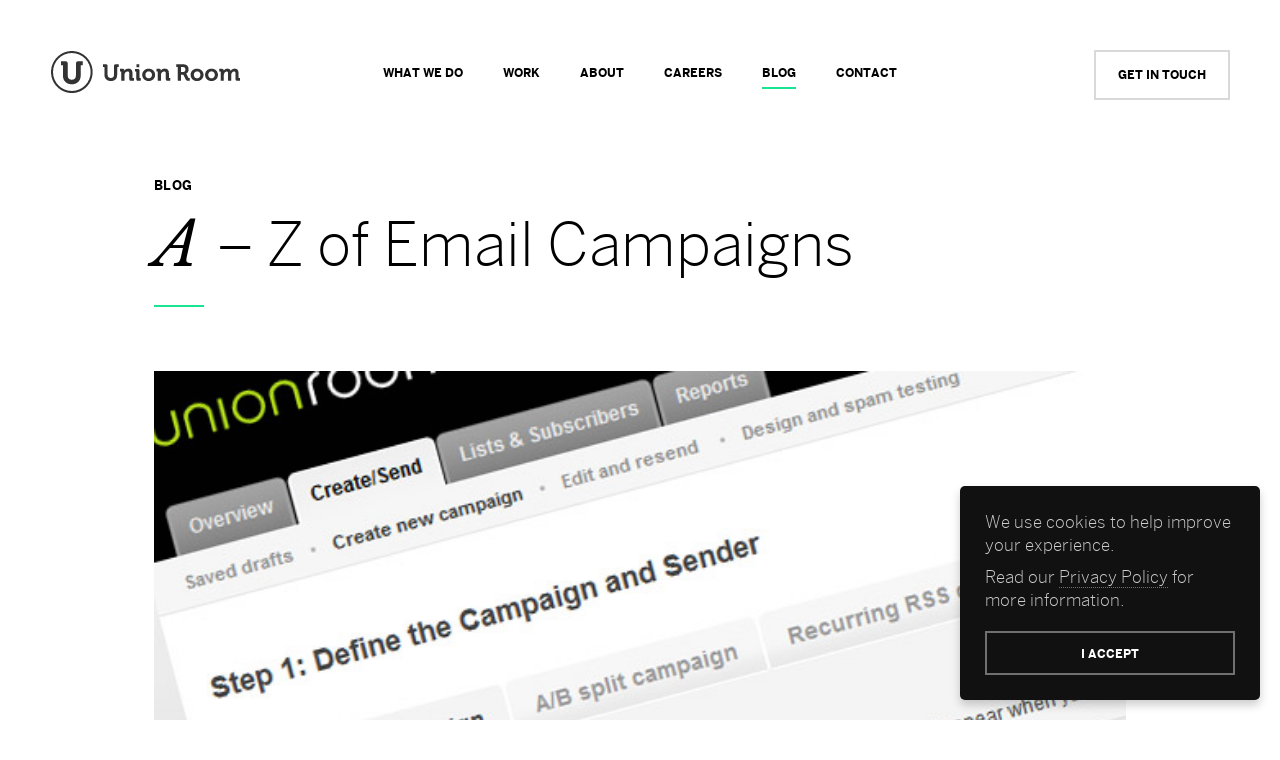

--- FILE ---
content_type: text/html; charset=UTF-8
request_url: https://www.unionroom.com/a-z-of-email-campaigns/
body_size: 15336
content:
<!DOCTYPE html> <!--[if IE 8 ]><html class="ie ie8" lang="en"> <![endif]--> <!--[if IE 9 ]><html class="ie ie9" lang="en"> <![endif]--> <!--[if (gte IE 10)|!(IE)]><!--><html lang="en" class="no-js"><!--<![endif]--><head><meta charset="utf-8"/><meta http-equiv="X-UA-Compatible" content="IE=edge,chrome=1"/><meta name="viewport" content="initial-scale=1.0, width=device-width"><meta name="google-site-verification" content="Rm9OhX7vcEoS2Ewrhj-spxXTTBCdgzQ2f4sxXQAwg4Y"/><link type="text/css" media="all" href="https://www.unionroom.com/wp-content/cache/autoptimize/css/autoptimize_192cfc9114c8bf71a4f51ce4fe7ebddd.css" rel="stylesheet" /><title>A - Z of Email Campaigns - Union Room</title><style id="" media="all">/* latin-ext */
@font-face {
  font-family: 'Libre Baskerville';
  font-style: italic;
  font-weight: 400;
  font-display: swap;
  src: url(/fonts.gstatic.com/s/librebaskerville/v24/kmKWZrc3Hgbbcjq75U4uslyuy4kn0qNccR04_RUJeby2OU36SjNDlufweKgfqIfzTg.woff2) format('woff2');
  unicode-range: U+0100-02BA, U+02BD-02C5, U+02C7-02CC, U+02CE-02D7, U+02DD-02FF, U+0304, U+0308, U+0329, U+1D00-1DBF, U+1E00-1E9F, U+1EF2-1EFF, U+2020, U+20A0-20AB, U+20AD-20C0, U+2113, U+2C60-2C7F, U+A720-A7FF;
}
/* latin */
@font-face {
  font-family: 'Libre Baskerville';
  font-style: italic;
  font-weight: 400;
  font-display: swap;
  src: url(/fonts.gstatic.com/s/librebaskerville/v24/kmKWZrc3Hgbbcjq75U4uslyuy4kn0qNccR04_RUJeby2OU36SjNNlufweKgfqIc.woff2) format('woff2');
  unicode-range: U+0000-00FF, U+0131, U+0152-0153, U+02BB-02BC, U+02C6, U+02DA, U+02DC, U+0304, U+0308, U+0329, U+2000-206F, U+20AC, U+2122, U+2191, U+2193, U+2212, U+2215, U+FEFF, U+FFFD;
}
/* latin-ext */
@font-face {
  font-family: 'Libre Baskerville';
  font-style: normal;
  font-weight: 400;
  font-display: swap;
  src: url(/fonts.gstatic.com/s/librebaskerville/v24/kmKUZrc3Hgbbcjq75U4uslyuy4kn0olVQ-LglH6T17uj8Q4iAANPnObSfLAegIc.woff2) format('woff2');
  unicode-range: U+0100-02BA, U+02BD-02C5, U+02C7-02CC, U+02CE-02D7, U+02DD-02FF, U+0304, U+0308, U+0329, U+1D00-1DBF, U+1E00-1E9F, U+1EF2-1EFF, U+2020, U+20A0-20AB, U+20AD-20C0, U+2113, U+2C60-2C7F, U+A720-A7FF;
}
/* latin */
@font-face {
  font-family: 'Libre Baskerville';
  font-style: normal;
  font-weight: 400;
  font-display: swap;
  src: url(/fonts.gstatic.com/s/librebaskerville/v24/kmKUZrc3Hgbbcjq75U4uslyuy4kn0olVQ-LglH6T17uj8Q4iDgNPnObSfLAe.woff2) format('woff2');
  unicode-range: U+0000-00FF, U+0131, U+0152-0153, U+02BB-02BC, U+02C6, U+02DA, U+02DC, U+0304, U+0308, U+0329, U+2000-206F, U+20AC, U+2122, U+2191, U+2193, U+2212, U+2215, U+FEFF, U+FFFD;
}
</style><link rel="icon" type="image/x-icon" href="/favicon.ico"> <script type="text/javascript" src="https://www.unionroom.com/wp-content/themes/unionroom/js/jquery-3.1.0.min.js"></script> <meta name="description" content="Creating a new email campaign can sometimes be a minefield to new customers or clients. Here we&#039;ve accumulated a handy A-Z of keywords on the subject, which will hopefully demystify some of the jargon used and what you may expect from an email campaign project."/><link rel="canonical" href="https://www.unionroom.com/a-z-of-email-campaigns/" /><meta property="og:locale" content="en_GB" /><meta property="og:type" content="article" /><meta property="og:title" content="A - Z of Email Campaigns - Union Room" /><meta property="og:description" content="Creating a new email campaign can sometimes be a minefield to new customers or clients. Here we&#039;ve accumulated a handy A-Z of keywords on the subject, which will hopefully demystify some of the jargon used and what you may expect from an email campaign project." /><meta property="og:url" content="https://www.unionroom.com/a-z-of-email-campaigns/" /><meta property="og:site_name" content="Union Room" /><meta property="article:tag" content="Email" /><meta property="article:tag" content="email campaign" /><meta property="article:tag" content="Email Marketing" /><meta property="article:tag" content="emails" /><meta property="article:section" content="Email Marketing" /><meta property="article:published_time" content="2012-03-15T12:01:13+00:00" /><meta property="article:modified_time" content="2018-10-23T09:02:48+00:00" /><meta property="og:updated_time" content="2018-10-23T09:02:48+00:00" /><meta property="og:image" content="https://www.unionroom.com/wp-content/uploads/2017/03/emial-campaigns.jpg" /><meta property="og:image:secure_url" content="https://www.unionroom.com/wp-content/uploads/2017/03/emial-campaigns.jpg" /><meta property="og:image:width" content="594" /><meta property="og:image:height" content="226" /><meta name="twitter:card" content="summary" /><meta name="twitter:description" content="Creating a new email campaign can sometimes be a minefield to new customers or clients. Here we&#039;ve accumulated a handy A-Z of keywords on the subject, which will hopefully demystify some of the jargon used and what you may expect from an email campaign project." /><meta name="twitter:title" content="A - Z of Email Campaigns - Union Room" /><meta name="twitter:image" content="https://www.unionroom.com/wp-content/uploads/2017/03/emial-campaigns.jpg" />  <script type="text/javascript">(function(url){
	if(/(?:Chrome\/26\.0\.1410\.63 Safari\/537\.31|WordfenceTestMonBot)/.test(navigator.userAgent)){ return; }
	var addEvent = function(evt, handler) {
		if (window.addEventListener) {
			document.addEventListener(evt, handler, false);
		} else if (window.attachEvent) {
			document.attachEvent('on' + evt, handler);
		}
	};
	var removeEvent = function(evt, handler) {
		if (window.removeEventListener) {
			document.removeEventListener(evt, handler, false);
		} else if (window.detachEvent) {
			document.detachEvent('on' + evt, handler);
		}
	};
	var evts = 'contextmenu dblclick drag dragend dragenter dragleave dragover dragstart drop keydown keypress keyup mousedown mousemove mouseout mouseover mouseup mousewheel scroll'.split(' ');
	var logHuman = function() {
		if (window.wfLogHumanRan) { return; }
		window.wfLogHumanRan = true;
		var wfscr = document.createElement('script');
		wfscr.type = 'text/javascript';
		wfscr.async = true;
		wfscr.src = url + '&r=' + Math.random();
		(document.getElementsByTagName('head')[0]||document.getElementsByTagName('body')[0]).appendChild(wfscr);
		for (var i = 0; i < evts.length; i++) {
			removeEvent(evts[i], logHuman);
		}
	};
	for (var i = 0; i < evts.length; i++) {
		addEvent(evts[i], logHuman);
	}
})('//www.unionroom.com/?wordfence_lh=1&hid=178664695AD404DD4CAC2FD995F52563');</script> <script type="text/javascript">var site_url = 'https://www.unionroom.com';
		var theme_url = 'https://www.unionroom.com/wp-content/themes/unionroom';
		var is_mobile = false;</script> <script>window.dataLayer = window.dataLayer || [];
		window.dataLayer.push({
		 'postType': 'post'
		});</script>  <script async src="https://www.googletagmanager.com/gtag/js?id=G-NLBJZDZDYX"></script> <script>window.dataLayer = window.dataLayer || [];
  function gtag(){dataLayer.push(arguments);}
  gtag('js', new Date());
  gtag('config', 'UA-6376064-1');
  gtag('config', 'G-NLBJZDZDYX');

	gtag('consent', 'default', {
	ad_storage: 'granted',
	analytics_storage: 'granted',
	wait_for_update: 50
	});</script> <script type="application/ld+json">{
  "@context": "http://schema.org",
  "@type": "Organization",
  "url": "https://www.unionroom.com",
  "logo": "https://www.unionroom.com/wp-content/themes/unionroom/img/logo.png",
  "sameAs": [
    "https://www.facebook.com/unionroom",
    "http://twitter.com/unionroom",
    "https://www.instagram.com/unionroom/"
  ],
  "contactPoint": [{
    "@type": "ContactPoint",
    "telephone": "+44 (0)191 228 9444",
    "contactType": "customer service"
  }]
}</script> <script type="application/ld+json">{
	  "@context": "http://schema.org",
	  "@type": "NewsArticle",
	  "mainEntityOfPage": {
	    "@type": "WebPage",
	    "@id": "https://www.unionroom.com/a-z-of-email-campaigns/"
	  },
	  "headline": "A &#8211; Z of Email Campaigns",
	  "image": [
	    "https://www.unionroom.com/wp-content/uploads/2017/03/emial-campaigns.jpg"
	   ],
	  "datePublished": "2012-03-15T12:01:13+00:00",
	  "dateModified": "2018-10-23T09:02:48+00:00",
	  "author": {
	    "@type": "Organization",
	    "name": "Union Room"
	  },
	   "publisher": {
	    "@type": "Organization",
	    "name": "Union Room",
	    "logo": {
	      "@type": "ImageObject",
	      "url": "https://www.unionroom.com/wp-content/themes/unionroom/img/logo.png"
	    }
	  },
	  "description": "A &#8211; Z of Email Campaigns"
	}</script> </head><body class="post-template-default single single-post postid-2796 single-format-standard"> <noscript><iframe src="https://www.googletagmanager.com/ns.html?id=GTM-5MD86J"
height="0" width="0" style="display:none;visibility:hidden"></iframe></noscript><header class="header header--light"> <a class="header-logo svg" href="/"> <svg class="logo-svg" xmlns="http://www.w3.org/2000/svg" xmlns:xlink="http://www.w3.org/1999/xlink"
 viewBox="0 0 278.5 63.9"> <g> <path class="logo logo-wordmark"
 d="M89.3 45.1c-5.7 0-9.5-3.6-9.5-9V25.4c0-0.4-0.2-0.6-0.6-0.6h-1.6v-4h4.4c1.7 0 2.4 0.7 2.4 2.4V36c0 3 1.8 4.7 4.7 4.7 3 0 4.7-1.8 4.7-4.7V23.2c0-1.7 0.7-2.4 2.4-2.4h4.4v4h-1.6c-0.4 0-0.6 0.2-0.6 0.6v10.8C98.7 41.5 94.9 45.1 89.3 45.1zM123 44.7v-3.9h-1.5c-0.4 0-0.6-0.2-0.6-0.6v-6.6c0-4.4-2-6.6-6.1-6.6 -2.9 0-4.6 1.4-5.5 2.6l-0.3 0.4v-0.6c0-1.3-0.8-2.1-2.4-2.1h-4.1v3.9h1.5c0.4 0 0.6 0.2 0.6 0.6v12.8h4.5v-7.9c0-0.8 0.1-1.6 0.3-2.2 0.6-2.1 2.3-3.3 4.4-3.3 1.8 0 2.5 1 2.5 3.3v7.8c0 1.7 0.7 2.4 2.4 2.4H123zM133.2 44.7v-3.9h-1.5c-0.4 0-0.6-0.2-0.6-0.6V29.9c0-1.7-0.7-2.4-2.4-2.4h-4.2v3.9h1.5c0.4 0 0.6 0.2 0.6 0.6v10.4c0 1.7 0.7 2.4 2.4 2.4H133.2zM130.8 25v-4.2h-4V25H130.8zM154.1 36.1c0-5.1-4.1-9-9.5-9 -5.4 0-9.4 3.9-9.4 9 0 5.2 4.1 9 9.4 9C150 45.1 154.1 41.2 154.1 36.1zM149.5 36.1c0 2.9-2.1 5.1-4.9 5.1 -2.8 0-4.8-2.2-4.8-5.1 0-2.9 2.1-5.1 4.8-5.1C147.4 31 149.5 33.2 149.5 36.1zM176.4 44.7v-3.9h-1.5c-0.4 0-0.6-0.2-0.6-0.6v-6.6c0-4.4-2-6.6-6.1-6.6 -2.9 0-4.6 1.4-5.5 2.6l-0.3 0.4v-0.6c0-1.3-0.8-2.1-2.4-2.1H156v3.9h1.5c0.4 0 0.6 0.2 0.6 0.6v12.8h4.5v-7.9c0-0.8 0.1-1.6 0.3-2.2 0.6-2.1 2.3-3.3 4.4-3.3 1.8 0 2.5 1 2.5 3.3v7.8c0 1.7 0.7 2.4 2.4 2.4H176.4zM204.8 44.7v-4h-0.6c-0.8 0-1.2-0.1-1.5-0.7l-2.3-4.5c-0.2-0.4-0.4-0.7-0.7-0.9l-0.2-0.2 0.2-0.1c1.6-0.7 3.5-2.8 3.5-6.2 0-4.4-2.9-7.3-7.5-7.3H185v4h2.2v19.9h4.7v-8.8h2c1.3 0 1.6 0.2 2.1 1l3 5.9c0.8 1.6 1.7 1.9 3.4 1.9H204.8zM191.8 24.8h3.4c2.1 0 3.3 1.3 3.3 3.5 0 2.3-1.2 3.6-3.3 3.6h-3.3V24.8zM225 36.1c0-5.1-4.1-9-9.5-9 -5.4 0-9.4 3.9-9.4 9 0 5.2 4.1 9 9.4 9C221 45.1 225 41.2 225 36.1zM220.5 36.1c0 2.9-2.1 5.1-4.9 5.1 -2.8 0-4.8-2.2-4.8-5.1 0-2.9 2.1-5.1 4.8-5.1C218.4 31 220.5 33.2 220.5 36.1zM246.2 36.1c0-5.1-4.1-9-9.5-9 -5.4 0-9.4 3.9-9.4 9 0 5.2 4.1 9 9.4 9C242.2 45.1 246.2 41.2 246.2 36.1zM241.6 36.1c0 2.9-2.1 5.1-4.9 5.1 -2.8 0-4.8-2.2-4.8-5.1 0-2.9 2.1-5.1 4.8-5.1C239.5 31 241.6 33.2 241.6 36.1zM278.5 44.7v-3.9H277c-0.4 0-0.6-0.2-0.6-0.6v-6.6c0-4.3-2-6.6-5.7-6.6 -2.7 0-4.7 1.6-5.6 3l-0.2 0.3 -0.1-0.3c-0.8-2-2.5-3-4.9-3 -1.9 0-3.8 1-5 2.7l-0.3 0.4v-0.6c0-1.3-0.8-2.1-2.4-2.1h-4.1v3.9h1.5c0.4 0 0.6 0.2 0.6 0.6v12.8h4.5v-7.6c0-0.7 0.1-1.4 0.3-2.1 0.5-1.8 1.7-3.8 3.9-3.8 1.8 0 2.1 1.2 2.1 3.2v10.3h4.5v-7.6c0-0.9 0.1-1.5 0.3-2.1 0.4-1.9 1.8-3.8 3.9-3.8 1.6 0 2.2 0.9 2.2 3.2v7.8c0 1.7 0.7 2.4 2.4 2.4H278.5z"/> </g> <g> <path class="logo logo-icon"
 d="M32 1.5C15.2 1.5 1.5 15.2 1.5 32c0 16.8 13.7 30.5 30.5 30.5 16.8 0 30.5-13.7 30.5-30.5C62.4 15.2 48.8 1.5 32 1.5zM32 59.5C16.7 59.5 4.4 47.2 4.4 32 4.4 16.7 16.7 4.4 32 4.4c15.2 0 27.6 12.4 27.6 27.6C59.5 47.2 47.2 59.5 32 59.5zM32 49.8c-7.8 0-13-5-13-12.4V22.3h-3v-6h6.4c2.5 0 3.6 1.3 3.6 3.7v17.2c0 3.8 2.2 6 6 6s6-2.3 6-6.1V20c0-2.5 1.3-3.7 3.8-3.7H48v6h-3v15.1C45 44.7 39.6 49.8 32 49.8z"/> </g> </svg> </a><nav class="desktop-nav"><ul id="menu-main-menu" class="main-menu-desktop"><li id="menu-item-8204" class="menu-item menu-item-type-post_type menu-item-object-page menu-item-8204"><a href="https://www.unionroom.com/services/">What we do</a></li><li id="menu-item-8206" class="menu-item menu-item-type-post_type menu-item-object-page menu-item-8206"><a href="https://www.unionroom.com/work/">Work</a></li><li id="menu-item-8205" class="menu-item menu-item-type-post_type menu-item-object-page menu-item-8205"><a href="https://www.unionroom.com/about/">About</a></li><li id="menu-item-11826" class="menu-item menu-item-type-post_type menu-item-object-page menu-item-11826"><a href="https://www.unionroom.com/careers/">Careers</a></li><li id="menu-item-8203" class="menu-item menu-item-type-post_type menu-item-object-page menu-item-8203"><a href="https://www.unionroom.com/blog/">Blog</a></li><li id="menu-item-8201" class="menu-item menu-item-type-post_type menu-item-object-page menu-item-8201"><a href="https://www.unionroom.com/contact/">Contact</a></li></ul></nav> <button class="start-project-btn open-project-form">Get in Touch</button> <button class="nav-toggle"> <span class="nav-toggle-line"></span> <span class="nav-toggle-line"></span> <span class="nav-toggle-line"></span> </button></header><nav class="header-nav"><div class="header-nav-inner"><ul id="menu-main-menu-1" class="header-nav-list"><li class="menu-item menu-item-type-post_type menu-item-object-page menu-item-8204"><a href="https://www.unionroom.com/services/">What we do</a></li><li class="menu-item menu-item-type-post_type menu-item-object-page menu-item-8206"><a href="https://www.unionroom.com/work/">Work</a></li><li class="menu-item menu-item-type-post_type menu-item-object-page menu-item-8205"><a href="https://www.unionroom.com/about/">About</a></li><li class="menu-item menu-item-type-post_type menu-item-object-page menu-item-11826"><a href="https://www.unionroom.com/careers/">Careers</a></li><li class="menu-item menu-item-type-post_type menu-item-object-page menu-item-8203"><a href="https://www.unionroom.com/blog/">Blog</a></li><li class="menu-item menu-item-type-post_type menu-item-object-page menu-item-8201"><a href="https://www.unionroom.com/contact/">Contact</a></li></ul><ul id="menu-sub-nav" class="main-menu-sub"><li id="menu-item-10986" class="menu-item menu-item-type-post_type menu-item-object-page menu-item-10986"><a href="https://www.unionroom.com/careers/">Careers</a></li><li id="menu-item-10987" class="menu-item menu-item-type-post_type menu-item-object-page menu-item-10987"><a href="https://www.unionroom.com/privacy-policy/">Privacy</a></li></ul></div></nav><main class="page-wrapper light"></section><section class="row single-blog-wrapper"><div class="row-inner clearfix"><div class="page-intro single-blog clearfix"><div class="page-intro-title"> <span class="hero-subtitle"> BLOG </span><h1 class="hero-title title-h1 deco-line"><span class="text--italic">A </span> &#8211; Z of Email Campaigns</h1></div></div><article class="content-wrapper post cms-content cms-content--light clearfix"><div class="post-img-full"><img width="594" height="226" src="https://www.unionroom.com/wp-content/uploads/2017/03/emial-campaigns.jpg" class="attachment-post-img-full size-post-img-full wp-post-image" alt="" srcset="https://www.unionroom.com/wp-content/uploads/2017/03/emial-campaigns.jpg 594w, https://www.unionroom.com/wp-content/uploads/2017/03/emial-campaigns-300x114.jpg 300w, https://www.unionroom.com/wp-content/uploads/2017/03/emial-campaigns-450x171.jpg 450w" sizes="(max-width: 594px) 100vw, 594px" /></div><div class="blog-content cms-content"><p>Creating a new email campaign can sometimes be a minefield to new customers or clients. Here we&#8217;ve accumulated a handy A-Z of keywords on the subject, which will hopefully demystify some of the jargon used and what you may expect from an email campaign project.</p><h2 class="medium">A is for&#8230;. Attachment</h2><p>When referring to e-mail, an attachment is a file sent with the an e-mail message. An attachment can be a picture, a word document, a movie, a sound file, an excel document, or any other file that requires another program to open it.</p><h2 class="medium" style="color: #A9DC01;">Case Study : A1 Blinds</h2> <a class="whatever" rel="fancybox" title="Open in Fancybox" href="https://www.unionroom.com/wp-content/uploads/2012/03/a1blinds-template.png"><img src="https://www.unionroom.com/wp-content/uploads/2012/03/a1blinds-template_thumb.jpg" alt="a1blinds-template_thumb" width="594" height="160" class="alignleft size-full wp-image-2810" /></a><h2 class="medium">B is for&#8230;. BCC</h2><p>Short for Blind Carbon Copy, BCC sends copies of an e-mail without displaying any of the names or e-mails in the e-mail. Keep in mind that most programs will not display the BCC field; however, anyone familiar with their e-mail program can enable this field to see all e-mail addresses and names.</p><h2 class="medium" style="color: #A9DC01;">Case Study : Bespoke Radio</h2> <a rel="fancybox" title="Open in Fancybox" href="https://www.unionroom.com/wp-content/uploads/2012/03/bespoke-radio.png"><img src="https://www.unionroom.com/wp-content/uploads/2012/03/bespoke-radio_thumb.png" alt="" title="bespoke-radio_thumb" width="594" height="160" class="alignleft size-full wp-image-2859" /></a><h2 class="medium">C is for&#8230;. Click-Through Rate (CTR)</h2><p>In email marketing, CTR is the average number of people who click through a link. It is calculated as the number of unique clicks divided number of emails that where delivered successfully, and is expressed as a percentage. The unique clicks refer to the number of different people who click on links within your email message.</p><h2 class="medium" style="color: #A9DC01;">Case Study : Collingwood Legal</h2> <a rel="fancybox" title="Open in Fancybox" href="https://www.unionroom.com/wp-content/uploads/2012/03/collingwood-legal.png"><img src="https://www.unionroom.com/wp-content/uploads/2012/03/collingwood-legal_thumb.jpg" alt="collingwood-legal_thumb" width="594" height="160" class="alignleft size-full wp-image-2818" /></a><h2 class="medium">D is for&#8230;. Double Opt-In</h2><p>When an email address signs up to be on a email list, it receives an email message to verify that the address owner intended to be put on the list. The address owner must reply or click on a link within the verification message to be added to the list. This is the gold standard in permission marketing.</p><h2 class="medium" style="color: #A9DC01;">Inspiration : Different Projects</h2> <a rel="external" title="Open in a New Window" href="http://gallery.campaignmonitor.com/ViewEmail/r/8525BF59310568BC/"><img src="https://www.unionroom.com/wp-content/uploads/2012/03/different-projects_thumb.jpg" alt="different-projects_thumb" width="594" height="160" class="alignleft size-full wp-image-2820" /></a><h2 class="medium">E is for&#8230;. Export</h2><p>Union Room use the popular email management software, Campaign Monitor, to send campaigns and track their progress. An often saught-after step is to Export all reporting data to Excel for offline storage or further analysis.</p><h2 class="medium" style="color: #A9DC01;">Inspiration : e-Crime Wales</h2> <a rel="external" title="Open in a New Window" href="http://gallery.createsend.com/t/ViewEmail/y/B80C890AEC485DCF/C67FD2F38AC4859C"><img src="https://www.unionroom.com/wp-content/uploads/2012/03/e-crime-wales_thumb.jpg" alt="e-crime-wales_thumb" width="594" height="160" class="alignleft size-full wp-image-2822" /></a><h2 class="medium">F is for&#8230;. Forward to a Friend</h2><p>This option is a great way to encourage your recipients to pass your campaign along to other friends and colleagues. When a recipient clicks your forward to a friend link, they are taken to a simple page where they can specify the names and email addresses of up to 5 friends at a time to send your campaign to.</p><h2 class="medium" style="color: #A9DC01;">Inspiration : Fartein Valen</h2> <a rel="external" title="Open in a New Window" href="http://gallery.campaignmonitor.com/ViewEmail/r/620A1B4B439811CB/"><img src="https://www.unionroom.com/wp-content/uploads/2012/03/fartein-valen_thumb.jpg" alt="fartein-valen_thumb" width="594" height="160" class="alignleft size-full wp-image-2824" /></a><h2 class="medium">G is for&#8230;. Google Analytics</h2><p>If you aren&#8217;t already aware, Google Analytics is software for tracking your visitors as they move around your site. By placing a small piece of code on each page, you can see great reports about the number of visitors, where they came from, what they did and how long they stayed. You can now track visitors from your email newsletter to your website.</p><h2 class="medium" style="color: #A9DC01;">Inspiration : Gallery Up</h2> <a rel="external" title="Open in a New Window" href="http://gallery.campaignmonitor.com/t/ViewEmail/r/B023E1F8CCE4B8DC"><img src="https://www.unionroom.com/wp-content/uploads/2012/03/gallery-up_thumb.jpg" alt="gallery-up_thumb" width="594" height="160" class="alignleft size-full wp-image-2825" /></a><h2 class="medium">H is for&#8230;. Hard Bounce</h2><p>An email message that is undeliverable due to an invalid or expired email address. The email is returned to sender as a &#8220;recipient unknown.&#8221;</p><h2 class="medium" style="color: #A9DC01;">Case Study : Hoochie Coochie</h2> <a rel="fancybox" title="Open in Fancybox" href="https://www.unionroom.com/wp-content/uploads/2012/03/hoochie-coochie.jpg"><img src="https://www.unionroom.com/wp-content/uploads/2012/03/hoochie-coochie_thumb.jpg" alt="hoochie-coochie_thumb" width="594" height="160" class="alignleft size-full wp-image-2828" /></a><h2 class="medium">I is for&#8230;. Inbox</h2><p>Term used to describe the location or folder that e-mail is received on the computer or a computer program. The Inbox is the default location all mail will be sent to unless rules have been setup to forward incoming e-mail to other locations.</p><h2 class="medium" style="color: #A9DC01;">Inspiration : iartInteractive</h2> <a rel="external" title="Open in a New Window" href="http://gallery.campaignmonitor.com/ViewEmail/j/07319557C51A1BDE/"><img src="https://www.unionroom.com/wp-content/uploads/2012/03/iart-interactive_thumb.jpg" alt="iart-interactive_thumb" width="594" height="160" class="alignleft size-full wp-image-2829" /></a><h2 class="medium">J is for&#8230;. JPG / JPEG</h2><p>It is a standard method of compressing photographic images. We also call JPEG the file format which employs this compression. Popular for use online for high quality and detailed images, such as photographs. They can also be used alongside other formats such as GIF and PNG which are usually for smaller images with low-resolution, such as logos or flat colours.</p><h2 class="medium" style="color: #A9DC01;">Inspiration : Juggler</h2> <a rel="external" title="Open in a New Window" href="http://gallery.campaignmonitor.com/ViewEmail/y/B9E45417DA027C9A/"><img src="https://www.unionroom.com/wp-content/uploads/2012/03/juggler_thumb.jpg" alt="juggler_thumb" width="594" height="160" class="alignleft size-full wp-image-2830" /></a><h2 class="medium">K is for&#8230;. Kilobyte</h2><p>Abbreviated as K, kB, and KB, a kilobyte is equal to 1,024 bytes. Today it is common to  be downloading in Gigabytes (equal to 1,073,741,824 bytes) it is essential to keep email file sizes (and images) as low as possible. More so now that potential customers are using their mobile phones for email every day.</p><h2 class="medium" style="color: #A9DC01;">Inspiration : Kitchen Buzz</h2> <a rel="external" title="Open in a New Window" href="http://gallery.campaignmonitor.com/ViewEmail/r/5E16CF5837F492DF/"><img src="https://www.unionroom.com/wp-content/uploads/2012/03/kitchen-buzz_thumb.jpg" alt="kitchen-buzz_thumb" width="594" height="160" class="alignleft size-full wp-image-2831" /></a><h2 class="medium">L is for&#8230;. Landing Page</h2><p>Term used to describe the first web page a visitor visits when entering a website. For example, if this was the first page you visited when visiting Union Room it would be consider the landing page. It is also a page that you may direct potential customers to via your email campaign.</p><h2 class="medium" style="color: #A9DC01;">Inspiration : Little Shoppe</h2> <a rel="external" title="Open in a New Window" href="http://gallery.campaignmonitor.com/ViewEmail/r/212B2FAB173D1935/"><img src="https://www.unionroom.com/wp-content/uploads/2012/03/little-shoppe_thumb.jpg" alt="little-shoppe_thumb" width="594" height="160" class="alignleft size-full wp-image-2832" /></a><h2 class="medium">M is for&#8230;. Mailbox</h2><p>Location of storage of electronic mail messages. This location is either stored on a remote server or downloaded to the user&#8217;s hard disk drive. Software e-mail programs commonly divide the mailbox into separate folders, notably the inbox, outbox, sent items, and deleted items.</p><h2 class="medium" style="color: #A9DC01;">Inspiration : MedHatMovember</h2> <a rel="external" title="Open in a New Window" href="http://gallery.campaignmonitor.com/ViewEmail/r/5D454F2014E7D529/"><img src="https://www.unionroom.com/wp-content/uploads/2012/03/medhatmovember_thumb.jpg" alt="medhatmovember_thumb" width="594" height="160" class="alignleft size-full wp-image-2834" /></a><h2 class="medium">N is for&#8230;. New Message</h2><p>Keyboard shortcuts are quick key combinations that replace mouse navigation. For example, rather than using the mouse to navigate the menu structure to archive a message, you can simply strike the &#8220;A&#8221; key while a message is highlighted in the message list. Use <code>Ctrl + N</code> to start your new email message!</p><h2 class="medium" style="color: #A9DC01;">Case Study : Newcastle Drum Centre</h2> <a rel="fancybox" title="Open in Fancybox" href="https://www.unionroom.com/wp-content/uploads/2012/03/newcastle-drum.png"><img src="https://www.unionroom.com/wp-content/uploads/2012/03/newcastle-drum_thumb.jpg" alt="newcastle-drum_thumb" width="594" height="160" class="alignleft size-full wp-image-2836" /></a><h2 class="medium">O is for&#8230;. Opt-In</h2><p>A process when a user signs up to receive email marketing messages via web form, paper signup sheet or other method.</p><h2 class="medium" style="color: #A9DC01;">Inspiration : Offscreen</h2> <a rel="external" title="Open in a New Window" href="http://gallery.campaignmonitor.com/ViewEmail/r/DA3B30C5F072169D/"><img src="https://www.unionroom.com/wp-content/uploads/2012/03/offscreen_thumb.jpg" alt="offscreen_thumb" width="594" height="160" class="alignleft size-full wp-image-2837" /></a><h2 class="medium">P is for&#8230;. Personalisation</h2><p>The practice of writing the e-mail to make the recipient feel that it is more personal and was sent with him, or her in mind. This might include using the recipient&#8217;s name in the salutation or subject line, referring to previous purchases or correspondence, or offering recommendations based on previous buying patterns.</p><h2 class="medium" style="color: #A9DC01;">Case Study : Parkdean</h2> <a rel="fancybox" title="Open in Fancybox" href="https://www.unionroom.com/wp-content/uploads/2012/03/parkdean-regional.jpg"><img src="https://www.unionroom.com/wp-content/uploads/2012/03/parkdean-regional_thumb.jpg" alt="parkdean-regional_thumb" width="594" height="160" class="alignleft size-full wp-image-2839" /></a><h2 class="medium">Q is for&#8230;. Q &amp; A</h2><p>Question and Answer (Q&amp;A) sessions are an integral part of the process, when planning your new email campaign. At Union Room we use these sessions to help establish what information or content will be used, the purpose of the campaign, target market, design and deadline dates.</p><h2 class="medium" style="color: #A9DC01;">Inspiration : Quatuor</h2> <a rel="external" title="Open in a New Window" href="http://gallery.campaignmonitor.com/ViewEmail/y/230FB4A8F6714A71/"><img src="https://www.unionroom.com/wp-content/uploads/2012/03/quatuor_thumb.jpg" alt="quatuor_thumb" width="594" height="160" class="alignleft size-full wp-image-2841" /></a><h2 class="medium">R is for&#8230;. Reports and Results</h2><p>Our system provides a comprehensive set of real-time reports allowing you to accurately measure the effectiveness of every campaign you send. Go beyond opens and link clicks and measure your campaign related sales, conversions and ROI.</p><h2 class="medium" style="color: #A9DC01;">Inspiration : Royal Mail Hotel</h2> <a rel="external" title="Open in a New Window" href="http://gallery.campaignmonitor.com/ViewEmail/r/ADA8ED68B2294A0A/"><img src="https://www.unionroom.com/wp-content/uploads/2012/03/royal-mail-hotel_thumb.jpg" alt="royal-mail-hotel_thumb" width="594" height="160" class="alignleft size-full wp-image-2842" /></a><h2 class="medium">S is for&#8230;. Spam Filters</h2><p>Unsolicited email; also known as &#8220;junk email.&#8221; Email service providers prevent messages they grade as potential spam from reaching their customers&#8217; inbox. Email recipients also can mark a message as spam, even if it is from a credible source. Alternatively, they can set up a filter, which is a rule in which to sort emails using keywords, often found in spam emails.</p><h2 class="medium" style="color: #A9DC01;">Case Study : Studacity</h2> <a rel="fancybox" title="Open in Fancybox" href="https://www.unionroom.com/wp-content/uploads/2012/03/studacity.jpg"><img src="https://www.unionroom.com/wp-content/uploads/2012/03/studacity_thumb.jpg" alt="studacity_thumb" width="594" height="160" class="alignleft size-full wp-image-2844" /></a><h2 class="medium">T is for&#8230;. Template</h2><p>Templates are pre-designed emails that can be re-used to retain branding or contact details. They allow you to update them with your own content or images, for quick and simple email campaigns.</p><h2 class="medium" style="color: #A9DC01;">Inspiration : Tonic Collective</h2> <a rel="external" title="Open in a New Window" href="http://gallery.campaignmonitor.com/ViewEmail/r/2995398CBCCACBBF/"><img src="https://www.unionroom.com/wp-content/uploads/2012/03/tonic-collective_thumb.jpg" alt="tonic-collective_thumb#" width="594" height="160" class="alignleft size-full wp-image-2845" /></a><h2 class="medium">U is for&#8230;. Unsubscribe</h2><p>An option that allows user not to get further emailings by clicking the &#8220;Unsubscribe&#8221; link at the bottom of each email sent or by replying to the email with the word &#8220;Unsubscribe&#8221; in the subject line.</p><h2 class="medium" style="color: #A9DC01;">Inspiration : Unlimited</h2> <a rel="external" title="Open in a New Window" href="http://gallery.campaignmonitor.com/ViewEmail/y/C6775409A79393CF/"><img src="https://www.unionroom.com/wp-content/uploads/2012/03/unlimited_thumb.jpg" alt="unlimited_thumb" width="594" height="160" class="alignleft size-full wp-image-2846" /></a><h2 class="medium">V is for&#8230;. Vector Graphics</h2><p>In computer graphics, a quantity represented as a line with a start and end point identified by x-y coordinates which indicate both magnitude and direction. See also vector graphics. 2. Items configured in a single column or row; a one dimensional array.</p><h2 class="medium" style="color: #A9DC01;">Case Study : VLS</h2> <a rel="fancybox" title="Open in Fancybox" href="https://www.unionroom.com/wp-content/uploads/2012/03/vls.png"><img src="https://www.unionroom.com/wp-content/uploads/2012/03/vls_thumb.jpg" alt="vls_thumb" width="594" height="160" class="alignleft size-full wp-image-2848" /></a><h2 class="medium">W is for&#8230;. WYSIWYG</h2><p>Pronounced as wizz-e-wig, WYSIWG is short for What You See Is What You Get and is a term coined by Charles Simonyi in 1974 to describe the ability of being able to display a file or document exactly how it is going to be printed or viewed.</p><h2 class="medium" style="color: #A9DC01;">Inspiration : Welsh Lamb</h2> <a rel="external" title="Open in a New Window" href="http://gallery.campaignmonitor.com/ViewEmail/y/63883CF01406538F/"><img src="https://www.unionroom.com/wp-content/uploads/2012/03/welsh-lamb_thumb.jpg" alt="welsh-lamb_thumb" width="594" height="160" class="alignleft size-full wp-image-2849" /></a><h2 class="medium">X is for&#8230;. XHTML</h2><p>XHTML is an acronym that stands for e-Xtensible Hypertext Markup Language. This is the computer code we use to build email campaigns. We use versions 1.1 and check this validates against the World Wide Web Consortium (W3C) Validator. Ensuring your email can be viewing consistenly across all email software and providers.</p><h2 class="medium" style="color: #A9DC01;">Inspiration :</h2><h2 class="medium">Y is for&#8230;. YGWWYPF</h2><p>YGWYPF is an acronym, for &#8220;You Get What You Pay For&#8221;. We like to think at Union Room that you do get value for money. At &pound;5 per campaign + 1pence per email, with no monthly cost, we hope you think so to!</p><h2 class="medium" style="color: #A9DC01;">Inspiration : Year 12</h2> <a rel="external" title="Open in a New Window" href="http://gallery.campaignmonitor.com/ViewEmail/r/5E08DEF3AAA97BD3/"><img src="https://www.unionroom.com/wp-content/uploads/2012/03/year-12_thumb.jpg" alt="year-12_thumb" width="594" height="160" class="alignleft size-full wp-image-2850" /></a><h2 class="medium">Z is for&#8230;. Zip</h2><p>Zip files are commonly a collection of software files, or programs, compressed into the one zip file. We use this method to collect all the imagery for your email newsletter, to upload into the Campaign Monitor software system.</p><h2 class="medium" style="color: #A9DC01;">Case Study : Zenith People</h2> <a rel="fancybox" title="Open in Fancybox" href="https://www.unionroom.com/wp-content/uploads/2012/03/zenith-people.jpg"><img src="https://www.unionroom.com/wp-content/uploads/2012/03/zenith-people_thumb.jpg" alt="zenith-people_thumb" width="594" height="160" class="alignleft size-full wp-image-2852" /></a><p>Here at Union Room we offer <a href="https://www.unionroom.com/services/content/">Email Marketing Solutions</a> and the pricing is really very simple.<br /> <br />Flexible prices which includes a bespoke email template in your branding, full testing and training by one of our friendly team.</p><ul><li>No monthly costs</li><li>Just a flat delivery fee of £5, plus 1 pence for each recipient</li><li>So to send an email to 500 people would cost £5 plus (500 x 1p), just £10</li></ul><p>If you&#8217;d like to have a chat with us about your ideas, you can give us a call on <strong>0191 228 9444</strong> or drop us an <a href="https://www.unionroom.com/contact-us/">email</a>.</p><p>We&#8217;re around Monday to Friday, 9am until 5.30pm; just ask for Steven or Glen who&#8217;ll be happy to chat about your great ideas!</p></div> <a class="btn" href="/blog/"> Back to Blog</a></article></div></section></main><footer class="footer clearfix"><div class="flex"><div class="contact-details"><p><a href="/cdn-cgi/l/email-protection#f38796929eb3869d9a9c9d819c9c9edd909c9e" onclick="ga('send', 'event', 'Footer Email', 'Click');"><span class="__cf_email__" data-cfemail="97e3f2f6fad7e2f9fef8f9e5f8f8fab9f4f8fa">[email&#160;protected]</span></a></p><p><a href="tel:+44 (0)191 228 9444"
 onclick="ga('send', 'event', 'Footer Tel', 'Click');">+44 (0)191 228 9444</a></p><div class="social-links clearfix"> <a class="social-link svg svg--square" href="https://www.facebook.com/unionroom"
 onclick="ga('send', 'event', 'Footer Social', 'Click', 'Facebook');"> <svg xmlns="http://www.w3.org/2000/svg" xmlns:xlink="http://www.w3.org/1999/xlink"
 viewBox="0 0 96.124 96.123"> <path d="M72.089,0.02L59.624,0C45.62,0,36.57,9.285,36.57,23.656v10.907H24.037c-1.083,0-1.96,0.878-1.96,1.961v15.803   c0,1.083,0.878,1.96,1.96,1.96h12.533v39.876c0,1.083,0.877,1.96,1.96,1.96h16.352c1.083,0,1.96-0.878,1.96-1.96V54.287h14.654   c1.083,0,1.96-0.877,1.96-1.96l0.006-15.803c0-0.52-0.207-1.018-0.574-1.386c-0.367-0.368-0.867-0.575-1.387-0.575H56.842v-9.246   c0-4.444,1.059-6.7,6.848-6.7l8.397-0.003c1.082,0,1.959-0.878,1.959-1.96V1.98C74.046,0.899,73.17,0.022,72.089,0.02z"
 fill="#FFFFFF"/> </svg> </a> <a class="social-link svg svg--square" href="https://www.instagram.com/unionroom/"
 onclick="ga('send', 'event', 'Footer Social', 'Click', 'Instagram');"> <svg xmlns="http://www.w3.org/2000/svg" xmlns:xlink="http://www.w3.org/1999/xlink"
 viewBox="0 0 169.063 169.063"> <path d="M122.406,0H46.654C20.929,0,0,20.93,0,46.655v75.752c0,25.726,20.929,46.655,46.654,46.655h75.752   c25.727,0,46.656-20.93,46.656-46.655V46.655C169.063,20.93,148.133,0,122.406,0z M154.063,122.407   c0,17.455-14.201,31.655-31.656,31.655H46.654C29.2,154.063,15,139.862,15,122.407V46.655C15,29.201,29.2,15,46.654,15h75.752   c17.455,0,31.656,14.201,31.656,31.655V122.407z"
 fill="#FFFFFF"/> <path d="M84.531,40.97c-24.021,0-43.563,19.542-43.563,43.563c0,24.02,19.542,43.561,43.563,43.561s43.563-19.541,43.563-43.561   C128.094,60.512,108.552,40.97,84.531,40.97z M84.531,113.093c-15.749,0-28.563-12.812-28.563-28.561   c0-15.75,12.813-28.563,28.563-28.563s28.563,12.813,28.563,28.563C113.094,100.281,100.28,113.093,84.531,113.093z"
 fill="#FFFFFF"/> <path d="M129.921,28.251c-2.89,0-5.729,1.17-7.77,3.22c-2.051,2.04-3.23,4.88-3.23,7.78c0,2.891,1.18,5.73,3.23,7.78   c2.04,2.04,4.88,3.22,7.77,3.22c2.9,0,5.73-1.18,7.78-3.22c2.05-2.05,3.22-4.89,3.22-7.78c0-2.9-1.17-5.74-3.22-7.78   C135.661,29.421,132.821,28.251,129.921,28.251z"
 fill="#FFFFFF"/> </svg> </a> <a class="social-link svg svg--square" href="https://twitter.com/unionroom" onclick="ga('send', 'event', 'Footer Social', 'Click', 'Twitter');"> <svg xmlns="http://www.w3.org/2000/svg" xmlns:xlink="http://www.w3.org/1999/xlink"
 viewBox="0 0 612 612"> <path d="M612,116.258c-22.525,9.981-46.694,16.75-72.088,19.772c25.929-15.527,45.777-40.155,55.184-69.411    c-24.322,14.379-51.169,24.82-79.775,30.48c-22.907-24.437-55.49-39.658-91.63-39.658c-69.334,0-125.551,56.217-125.551,125.513    c0,9.828,1.109,19.427,3.251,28.606C197.065,206.32,104.556,156.337,42.641,80.386c-10.823,18.51-16.98,40.078-16.98,63.101    c0,43.559,22.181,81.993,55.835,104.479c-20.575-0.688-39.926-6.348-56.867-15.756v1.568c0,60.806,43.291,111.554,100.693,123.104    c-10.517,2.83-21.607,4.398-33.08,4.398c-8.107,0-15.947-0.803-23.634-2.333c15.985,49.907,62.336,86.199,117.253,87.194    c-42.947,33.654-97.099,53.655-155.916,53.655c-10.134,0-20.116-0.612-29.944-1.721c55.567,35.681,121.536,56.485,192.438,56.485    c230.948,0,357.188-191.291,357.188-357.188l-0.421-16.253C573.872,163.526,595.211,141.422,612,116.258z"
 fill="#FFFFFF"/> </svg> </a></div></div><div class="start-project"><h2>Got a project <span class="text--italic">in mind?</span></h2> <a href="" class="start-project-btn open-project-form">Get in Touch</a></div><div class="address"><p>Unit 17, Quay Level<br /> St Peters Wharf<br /> Newcastle upon Tyne<br /> NE6 1TZ</p></div></div><div class="footer-copyright"><div>&copy; Union Room 2026. all Rights Reserved &nbsp;&nbsp;/&nbsp;&nbsp; <a href="/privacy-policy/">Privacy Policy</a> /&nbsp;&nbsp; <a href="/careers/">Careers</a> /&nbsp;&nbsp; <a href="/sitemap/">Sitemap</a></div><div class="g-partnersbadge-wrapper"> <script data-cfasync="false" src="/cdn-cgi/scripts/5c5dd728/cloudflare-static/email-decode.min.js"></script><script src="https://apis.google.com/js/platform.js" async defer></script> <div class="g-partnersbadge" data-agency-id="2445512670"></div></div></div></footer><div class="start-project-overlay"> <button class="close-btn"> <span></span> <span></span> </button><div class="wrapper light"><div class="inner"><h1 class="deco-line">Get in <em>Touch</em></h1><div class="form clearfix"><div class='gf_browser_chrome gform_wrapper startProjectForm_wrapper' id='gform_wrapper_1' ><a id='gf_1' class='gform_anchor' ></a><form method='post' enctype='multipart/form-data' target='gform_ajax_frame_1' id='gform_1' class='startProjectForm' action='/a-z-of-email-campaigns/#gf_1'><div class='gform_heading'> <span class='gform_description'>We’re currently taking on new projects and would love to hear from you.<br><br> Give us a call on <strong>0191 228 9444</strong> or fill in the form below and we’ll get in touch.</span></div><div class='gform_body'><ul id='gform_fields_1' class='gform_fields top_label form_sublabel_below description_below'><li id='field_1_1'  class='gfield form-field-half-left gfield_contains_required field_sublabel_below field_description_below gfield_visibility_visible' ><label class='gfield_label' for='input_1_1' >Name<span class='gfield_required'>*</span></label><div class='ginput_container ginput_container_text'><input name='input_1' id='input_1_1' type='text' value='' class='large'   placeholder='Enter your full name' aria-required="true" aria-invalid="false" /></div></li><li id='field_1_3'  class='gfield form-field-half-left gfield_contains_required field_sublabel_below field_description_below gfield_visibility_visible' ><label class='gfield_label' for='input_1_3' >Email<span class='gfield_required'>*</span></label><div class='ginput_container ginput_container_email'> <input name='input_3' id='input_1_3' type='email' value='' class='medium'   placeholder='Enter your email address' aria-required="true" aria-invalid="false"/></div></li><li id='field_1_2'  class='gfield form-field-half-left gfield_contains_required field_sublabel_below field_description_below gfield_visibility_visible' ><label class='gfield_label' for='input_1_2' >Telephone<span class='gfield_required'>*</span></label><div class='ginput_container ginput_container_text'><input name='input_2' id='input_1_2' type='text' value='' class='large'   placeholder='Enter your telephone' aria-required="true" aria-invalid="false" /></div></li><li id='field_1_10'  class='gfield gfield_html gfield_html_formatted gfield_no_follows_desc field_sublabel_below field_description_below gfield_visibility_visible' ></ul><ul class="gform_fields right"></li><li id='field_1_5'  class='gfield form-field-half-right gfield_contains_required field_sublabel_below field_description_below gfield_visibility_visible' ><label class='gfield_label' for='input_1_5' >Message<span class='gfield_required'>*</span></label><div class='ginput_container ginput_container_textarea'><textarea name='input_5' id='input_1_5' class='textarea large'  placeholder='Please provide a few key details about your project including timeline...' aria-required="true" aria-invalid="false"   rows='10' cols='50'></textarea></div></li><li id='field_1_11'  class='gfield gf_custom_check field_sublabel_below field_description_below gfield_visibility_visible' ><label class='gfield_label'  >Newsletter Subscription</label><div class='ginput_container ginput_container_checkbox'><ul class='gfield_checkbox' id='input_1_11'><li class='gchoice_1_11_1'> <input name='input_11.1' type='checkbox'  value='Please tick this box if you&#039;d like to receive information and updates from us about our products and services. You can unsubscribe from our emails at any time using the unsubscribe link provided in the emails that are sent to you.'  id='choice_1_11_1'   /> <label for='choice_1_11_1' id='label_1_11_1'>Please tick this box if you'd like to receive information and updates from us about our products and services. You can unsubscribe from our emails at any time using the unsubscribe link provided in the emails that are sent to you.</label></li></ul></div></li><li id='field_1_7'  class='gfield form-field-half-right gf-file-upload field_sublabel_below field_description_below gfield_visibility_visible' ><label class='gfield_label'  >Attach a file</label><div class='ginput_container ginput_container_fileupload'><div id='gform_multifile_upload_1_7' data-settings='{&quot;runtimes&quot;:&quot;html5,flash,html4&quot;,&quot;browse_button&quot;:&quot;gform_browse_button_1_7&quot;,&quot;container&quot;:&quot;gform_multifile_upload_1_7&quot;,&quot;drop_element&quot;:&quot;gform_drag_drop_area_1_7&quot;,&quot;filelist&quot;:&quot;gform_preview_1_7&quot;,&quot;unique_names&quot;:true,&quot;file_data_name&quot;:&quot;file&quot;,&quot;url&quot;:&quot;https:\/\/www.unionroom.com\/?gf_page=c447615e914ea4e&quot;,&quot;flash_swf_url&quot;:&quot;https:\/\/www.unionroom.com\/wp-includes\/js\/plupload\/plupload.flash.swf&quot;,&quot;silverlight_xap_url&quot;:&quot;https:\/\/www.unionroom.com\/wp-includes\/js\/plupload\/plupload.silverlight.xap&quot;,&quot;filters&quot;:{&quot;mime_types&quot;:[{&quot;title&quot;:&quot;Allowed Files&quot;,&quot;extensions&quot;:&quot;pdf,jpg,ai,psd,doc,docx,txt,pages,zip,rar&quot;}],&quot;max_file_size&quot;:&quot;16777216b&quot;},&quot;multipart&quot;:true,&quot;urlstream_upload&quot;:false,&quot;multipart_params&quot;:{&quot;form_id&quot;:1,&quot;field_id&quot;:7},&quot;gf_vars&quot;:{&quot;max_files&quot;:0,&quot;message_id&quot;:&quot;gform_multifile_messages_1_7&quot;,&quot;disallowed_extensions&quot;:[&quot;php&quot;,&quot;asp&quot;,&quot;aspx&quot;,&quot;cmd&quot;,&quot;csh&quot;,&quot;bat&quot;,&quot;html&quot;,&quot;htm&quot;,&quot;hta&quot;,&quot;jar&quot;,&quot;exe&quot;,&quot;com&quot;,&quot;js&quot;,&quot;lnk&quot;,&quot;htaccess&quot;,&quot;phtml&quot;,&quot;ps1&quot;,&quot;ps2&quot;,&quot;php3&quot;,&quot;php4&quot;,&quot;php5&quot;,&quot;php6&quot;,&quot;py&quot;,&quot;rb&quot;,&quot;tmp&quot;]}}' class='gform_fileupload_multifile'><div id='gform_drag_drop_area_1_7' class='gform_drop_area'> <span class='gform_drop_instructions'>Drop files here or </span> <input id='gform_browse_button_1_7' type='button' value='Select files' class='button gform_button_select_files' aria-describedby='extensions_message_1_7'  /></div></div><span id='extensions_message_1_7' class='screen-reader-text'>Accepted file types: pdf, jpg, ai, psd, doc, docx, txt, pages, zip, rar.</span><div class='validation_message'><ul id='gform_multifile_messages_1_7'></ul></div></div><div id='gform_preview_1_7'></div></li><li id='field_1_12'  class='gfield field_sublabel_below field_description_below gfield_visibility_visible' ><label class='gfield_label' for='input_1_12' ></label><div id='input_1_12' class='ginput_container ginput_recaptcha' data-sitekey='6LfKVhgUAAAAAL_GnOs4XXViO0EJWAE5ARzF2xqo'  data-theme='light' data-tabindex='0'></div></li><li id='field_1_13'  class='gfield gform_validation_container field_sublabel_below field_description_below gfield_visibility_visible' ><label class='gfield_label' for='input_1_13' >Email</label><div class='ginput_container'><input name='input_13' id='input_1_13' type='text' value='' autocomplete='off'/></div><div class='gfield_description'>This field is for validation purposes and should be left unchanged.</div></li></ul></div><div class='gform_footer top_label'> <button class='btn btn--primary' id='gform_submit_button_1'>Send Message</button> <input type='hidden' name='gform_ajax' value='form_id=1&amp;title=&amp;description=1&amp;tabindex=0' /> <input type='hidden' class='gform_hidden' name='is_submit_1' value='1' /> <input type='hidden' class='gform_hidden' name='gform_submit' value='1' /> <input type='hidden' class='gform_hidden' name='gform_unique_id' value='' /> <input type='hidden' class='gform_hidden' name='state_1' value='WyJbXSIsImZkNjE0MGI0ODY5YTkyNDg3NWJjZmRmMWE3ZjU5ODcyIl0=' /> <input type='hidden' class='gform_hidden' name='gform_target_page_number_1' id='gform_target_page_number_1' value='0' /> <input type='hidden' class='gform_hidden' name='gform_source_page_number_1' id='gform_source_page_number_1' value='1' /> <input type='hidden' name='gform_field_values' value='' /> <input type='hidden' name='gform_uploaded_files' id='gform_uploaded_files_1' value='' /></div></form></div> <iframe style='display:none;width:0px;height:0px;' src='about:blank' name='gform_ajax_frame_1' id='gform_ajax_frame_1' title='Ajax Frame'>This iframe contains the logic required to handle Ajax powered Gravity Forms.</iframe> <script type='text/javascript'>document.addEventListener( "DOMContentLoaded", function() { jQuery(document).ready(function($){gformInitSpinner( 1, 'https://www.unionroom.com/wp-content/plugins/gravityforms/images/spinner.gif' );jQuery('#gform_ajax_frame_1').on('load',function(){var contents = jQuery(this).contents().find('*').html();var is_postback = contents.indexOf('GF_AJAX_POSTBACK') >= 0;if(!is_postback){return;}var form_content = jQuery(this).contents().find('#gform_wrapper_1');var is_confirmation = jQuery(this).contents().find('#gform_confirmation_wrapper_1').length > 0;var is_redirect = contents.indexOf('gformRedirect(){') >= 0;var is_form = form_content.length > 0 && ! is_redirect && ! is_confirmation;if(is_form){jQuery('#gform_wrapper_1').html(form_content.html());if(form_content.hasClass('gform_validation_error')){jQuery('#gform_wrapper_1').addClass('gform_validation_error');} else {jQuery('#gform_wrapper_1').removeClass('gform_validation_error');}setTimeout( function() { /* delay the scroll by 50 milliseconds to fix a bug in chrome */ jQuery(document).scrollTop(jQuery('#gform_wrapper_1').offset().top); }, 50 );if(window['gformInitDatepicker']) {gformInitDatepicker();}if(window['gformInitPriceFields']) {gformInitPriceFields();}var current_page = jQuery('#gform_source_page_number_1').val();gformInitSpinner( 1, 'https://www.unionroom.com/wp-content/plugins/gravityforms/images/spinner.gif' );jQuery(document).trigger('gform_page_loaded', [1, current_page]);window['gf_submitting_1'] = false;}else if(!is_redirect){var confirmation_content = jQuery(this).contents().find('.GF_AJAX_POSTBACK').html();if(!confirmation_content){confirmation_content = contents;}setTimeout(function(){jQuery('#gform_wrapper_1').replaceWith(confirmation_content);jQuery(document).scrollTop(jQuery('#gf_1').offset().top);jQuery(document).trigger('gform_confirmation_loaded', [1]);window['gf_submitting_1'] = false;}, 50);}else{jQuery('#gform_1').append(contents);if(window['gformRedirect']) {gformRedirect();}}jQuery(document).trigger('gform_post_render', [1, current_page]);} );} ); }, false );</script> </div></div></div></div> <script type='text/javascript' src='https://www.unionroom.com/wp-includes/js/jquery/jquery.js?ver=1.12.4'></script> <script type='text/javascript' src='https://www.unionroom.com/wp-includes/js/jquery/jquery-migrate.min.js?ver=1.4.1'></script> <script type='text/javascript' src='https://www.unionroom.com/wp-content/plugins/gravityforms/js/jquery.json.min.js?ver=2.4.3'></script> <script type='text/javascript'>var gform_gravityforms = {"strings":{"invalid_file_extension":"This type of file is not allowed. Must be one of the following: ","delete_file":"Delete this file","in_progress":"in progress","file_exceeds_limit":"File exceeds size limit","illegal_extension":"This type of file is not allowed.","max_reached":"Maximum number of files reached","unknown_error":"There was a problem while saving the file on the server","currently_uploading":"Please wait for the uploading to complete","cancel":"Cancel","cancel_upload":"Cancel this upload","cancelled":"Cancelled"},"vars":{"images_url":"https:\/\/www.unionroom.com\/wp-content\/plugins\/gravityforms\/images"}};</script> <script type='text/javascript' src='https://www.unionroom.com/wp-content/plugins/gravityforms/js/gravityforms.min.js?ver=2.4.3'></script> <script type='text/javascript' src='https://www.google.com/recaptcha/api.js?hl=en&#038;render=explicit&#038;ver=84b08aed662d596e1272d67b4da2e590'></script> <script type='text/javascript'>document.addEventListener( "DOMContentLoaded", function() {  if(typeof gf_global == 'undefined') var gf_global = {"gf_currency_config":{"name":"Pound Sterling","symbol_left":"&#163;","symbol_right":"","symbol_padding":" ","thousand_separator":",","decimal_separator":".","decimals":2},"base_url":"https:\/\/www.unionroom.com\/wp-content\/plugins\/gravityforms","number_formats":[],"spinnerUrl":"https:\/\/www.unionroom.com\/wp-content\/plugins\/gravityforms\/images\/spinner.gif"};jQuery(document).bind('gform_post_render', function(event, formId, currentPage){if(formId == 1) {if(typeof Placeholders != 'undefined'){
                        Placeholders.enable();
                    }} } );jQuery(document).bind('gform_post_conditional_logic', function(event, formId, fields, isInit){} ); }, false );</script><script type='text/javascript'>document.addEventListener( "DOMContentLoaded", function() {  jQuery(document).ready(function(){jQuery(document).trigger('gform_post_render', [1, 1]) } );  }, false );</script> <script type="text/javascript">( function( $ ) {
				$( document ).bind( 'gform_post_render', function() {
					var gfRecaptchaPoller = setInterval( function() {
						if( ! window.grecaptcha || ! window.grecaptcha.render ) {
							return;
						}
						renderRecaptcha();
						clearInterval( gfRecaptchaPoller );
					}, 100 );
				} );
			} )( jQuery );</script> <script>window.cookieconsent_options = {
    message: 'We use cookies to help improve your experience.</p><p class="cc_message">Read our <a href="/privacy-policy/">Privacy Policy</a> for more information.',
    learnMore: 'Read more',
    dismiss: 'I accept',
    link: ''
}</script> <script type="text/javascript" defer src="https://www.unionroom.com/wp-content/cache/autoptimize/js/autoptimize_c3e62b7ec430017add12a3df7782dd33.js"></script><script defer src="https://static.cloudflareinsights.com/beacon.min.js/vcd15cbe7772f49c399c6a5babf22c1241717689176015" integrity="sha512-ZpsOmlRQV6y907TI0dKBHq9Md29nnaEIPlkf84rnaERnq6zvWvPUqr2ft8M1aS28oN72PdrCzSjY4U6VaAw1EQ==" data-cf-beacon='{"version":"2024.11.0","token":"021cd85bc9514688bcc6ae9106a8c747","r":1,"server_timing":{"name":{"cfCacheStatus":true,"cfEdge":true,"cfExtPri":true,"cfL4":true,"cfOrigin":true,"cfSpeedBrain":true},"location_startswith":null}}' crossorigin="anonymous"></script>
</body></html>

--- FILE ---
content_type: text/html; charset=utf-8
request_url: https://www.google.com/recaptcha/api2/anchor?ar=1&k=6LfKVhgUAAAAAL_GnOs4XXViO0EJWAE5ARzF2xqo&co=aHR0cHM6Ly93d3cudW5pb25yb29tLmNvbTo0NDM.&hl=en&v=PoyoqOPhxBO7pBk68S4YbpHZ&theme=light&size=normal&anchor-ms=20000&execute-ms=30000&cb=b8p1ilb1bcrj
body_size: 49460
content:
<!DOCTYPE HTML><html dir="ltr" lang="en"><head><meta http-equiv="Content-Type" content="text/html; charset=UTF-8">
<meta http-equiv="X-UA-Compatible" content="IE=edge">
<title>reCAPTCHA</title>
<style type="text/css">
/* cyrillic-ext */
@font-face {
  font-family: 'Roboto';
  font-style: normal;
  font-weight: 400;
  font-stretch: 100%;
  src: url(//fonts.gstatic.com/s/roboto/v48/KFO7CnqEu92Fr1ME7kSn66aGLdTylUAMa3GUBHMdazTgWw.woff2) format('woff2');
  unicode-range: U+0460-052F, U+1C80-1C8A, U+20B4, U+2DE0-2DFF, U+A640-A69F, U+FE2E-FE2F;
}
/* cyrillic */
@font-face {
  font-family: 'Roboto';
  font-style: normal;
  font-weight: 400;
  font-stretch: 100%;
  src: url(//fonts.gstatic.com/s/roboto/v48/KFO7CnqEu92Fr1ME7kSn66aGLdTylUAMa3iUBHMdazTgWw.woff2) format('woff2');
  unicode-range: U+0301, U+0400-045F, U+0490-0491, U+04B0-04B1, U+2116;
}
/* greek-ext */
@font-face {
  font-family: 'Roboto';
  font-style: normal;
  font-weight: 400;
  font-stretch: 100%;
  src: url(//fonts.gstatic.com/s/roboto/v48/KFO7CnqEu92Fr1ME7kSn66aGLdTylUAMa3CUBHMdazTgWw.woff2) format('woff2');
  unicode-range: U+1F00-1FFF;
}
/* greek */
@font-face {
  font-family: 'Roboto';
  font-style: normal;
  font-weight: 400;
  font-stretch: 100%;
  src: url(//fonts.gstatic.com/s/roboto/v48/KFO7CnqEu92Fr1ME7kSn66aGLdTylUAMa3-UBHMdazTgWw.woff2) format('woff2');
  unicode-range: U+0370-0377, U+037A-037F, U+0384-038A, U+038C, U+038E-03A1, U+03A3-03FF;
}
/* math */
@font-face {
  font-family: 'Roboto';
  font-style: normal;
  font-weight: 400;
  font-stretch: 100%;
  src: url(//fonts.gstatic.com/s/roboto/v48/KFO7CnqEu92Fr1ME7kSn66aGLdTylUAMawCUBHMdazTgWw.woff2) format('woff2');
  unicode-range: U+0302-0303, U+0305, U+0307-0308, U+0310, U+0312, U+0315, U+031A, U+0326-0327, U+032C, U+032F-0330, U+0332-0333, U+0338, U+033A, U+0346, U+034D, U+0391-03A1, U+03A3-03A9, U+03B1-03C9, U+03D1, U+03D5-03D6, U+03F0-03F1, U+03F4-03F5, U+2016-2017, U+2034-2038, U+203C, U+2040, U+2043, U+2047, U+2050, U+2057, U+205F, U+2070-2071, U+2074-208E, U+2090-209C, U+20D0-20DC, U+20E1, U+20E5-20EF, U+2100-2112, U+2114-2115, U+2117-2121, U+2123-214F, U+2190, U+2192, U+2194-21AE, U+21B0-21E5, U+21F1-21F2, U+21F4-2211, U+2213-2214, U+2216-22FF, U+2308-230B, U+2310, U+2319, U+231C-2321, U+2336-237A, U+237C, U+2395, U+239B-23B7, U+23D0, U+23DC-23E1, U+2474-2475, U+25AF, U+25B3, U+25B7, U+25BD, U+25C1, U+25CA, U+25CC, U+25FB, U+266D-266F, U+27C0-27FF, U+2900-2AFF, U+2B0E-2B11, U+2B30-2B4C, U+2BFE, U+3030, U+FF5B, U+FF5D, U+1D400-1D7FF, U+1EE00-1EEFF;
}
/* symbols */
@font-face {
  font-family: 'Roboto';
  font-style: normal;
  font-weight: 400;
  font-stretch: 100%;
  src: url(//fonts.gstatic.com/s/roboto/v48/KFO7CnqEu92Fr1ME7kSn66aGLdTylUAMaxKUBHMdazTgWw.woff2) format('woff2');
  unicode-range: U+0001-000C, U+000E-001F, U+007F-009F, U+20DD-20E0, U+20E2-20E4, U+2150-218F, U+2190, U+2192, U+2194-2199, U+21AF, U+21E6-21F0, U+21F3, U+2218-2219, U+2299, U+22C4-22C6, U+2300-243F, U+2440-244A, U+2460-24FF, U+25A0-27BF, U+2800-28FF, U+2921-2922, U+2981, U+29BF, U+29EB, U+2B00-2BFF, U+4DC0-4DFF, U+FFF9-FFFB, U+10140-1018E, U+10190-1019C, U+101A0, U+101D0-101FD, U+102E0-102FB, U+10E60-10E7E, U+1D2C0-1D2D3, U+1D2E0-1D37F, U+1F000-1F0FF, U+1F100-1F1AD, U+1F1E6-1F1FF, U+1F30D-1F30F, U+1F315, U+1F31C, U+1F31E, U+1F320-1F32C, U+1F336, U+1F378, U+1F37D, U+1F382, U+1F393-1F39F, U+1F3A7-1F3A8, U+1F3AC-1F3AF, U+1F3C2, U+1F3C4-1F3C6, U+1F3CA-1F3CE, U+1F3D4-1F3E0, U+1F3ED, U+1F3F1-1F3F3, U+1F3F5-1F3F7, U+1F408, U+1F415, U+1F41F, U+1F426, U+1F43F, U+1F441-1F442, U+1F444, U+1F446-1F449, U+1F44C-1F44E, U+1F453, U+1F46A, U+1F47D, U+1F4A3, U+1F4B0, U+1F4B3, U+1F4B9, U+1F4BB, U+1F4BF, U+1F4C8-1F4CB, U+1F4D6, U+1F4DA, U+1F4DF, U+1F4E3-1F4E6, U+1F4EA-1F4ED, U+1F4F7, U+1F4F9-1F4FB, U+1F4FD-1F4FE, U+1F503, U+1F507-1F50B, U+1F50D, U+1F512-1F513, U+1F53E-1F54A, U+1F54F-1F5FA, U+1F610, U+1F650-1F67F, U+1F687, U+1F68D, U+1F691, U+1F694, U+1F698, U+1F6AD, U+1F6B2, U+1F6B9-1F6BA, U+1F6BC, U+1F6C6-1F6CF, U+1F6D3-1F6D7, U+1F6E0-1F6EA, U+1F6F0-1F6F3, U+1F6F7-1F6FC, U+1F700-1F7FF, U+1F800-1F80B, U+1F810-1F847, U+1F850-1F859, U+1F860-1F887, U+1F890-1F8AD, U+1F8B0-1F8BB, U+1F8C0-1F8C1, U+1F900-1F90B, U+1F93B, U+1F946, U+1F984, U+1F996, U+1F9E9, U+1FA00-1FA6F, U+1FA70-1FA7C, U+1FA80-1FA89, U+1FA8F-1FAC6, U+1FACE-1FADC, U+1FADF-1FAE9, U+1FAF0-1FAF8, U+1FB00-1FBFF;
}
/* vietnamese */
@font-face {
  font-family: 'Roboto';
  font-style: normal;
  font-weight: 400;
  font-stretch: 100%;
  src: url(//fonts.gstatic.com/s/roboto/v48/KFO7CnqEu92Fr1ME7kSn66aGLdTylUAMa3OUBHMdazTgWw.woff2) format('woff2');
  unicode-range: U+0102-0103, U+0110-0111, U+0128-0129, U+0168-0169, U+01A0-01A1, U+01AF-01B0, U+0300-0301, U+0303-0304, U+0308-0309, U+0323, U+0329, U+1EA0-1EF9, U+20AB;
}
/* latin-ext */
@font-face {
  font-family: 'Roboto';
  font-style: normal;
  font-weight: 400;
  font-stretch: 100%;
  src: url(//fonts.gstatic.com/s/roboto/v48/KFO7CnqEu92Fr1ME7kSn66aGLdTylUAMa3KUBHMdazTgWw.woff2) format('woff2');
  unicode-range: U+0100-02BA, U+02BD-02C5, U+02C7-02CC, U+02CE-02D7, U+02DD-02FF, U+0304, U+0308, U+0329, U+1D00-1DBF, U+1E00-1E9F, U+1EF2-1EFF, U+2020, U+20A0-20AB, U+20AD-20C0, U+2113, U+2C60-2C7F, U+A720-A7FF;
}
/* latin */
@font-face {
  font-family: 'Roboto';
  font-style: normal;
  font-weight: 400;
  font-stretch: 100%;
  src: url(//fonts.gstatic.com/s/roboto/v48/KFO7CnqEu92Fr1ME7kSn66aGLdTylUAMa3yUBHMdazQ.woff2) format('woff2');
  unicode-range: U+0000-00FF, U+0131, U+0152-0153, U+02BB-02BC, U+02C6, U+02DA, U+02DC, U+0304, U+0308, U+0329, U+2000-206F, U+20AC, U+2122, U+2191, U+2193, U+2212, U+2215, U+FEFF, U+FFFD;
}
/* cyrillic-ext */
@font-face {
  font-family: 'Roboto';
  font-style: normal;
  font-weight: 500;
  font-stretch: 100%;
  src: url(//fonts.gstatic.com/s/roboto/v48/KFO7CnqEu92Fr1ME7kSn66aGLdTylUAMa3GUBHMdazTgWw.woff2) format('woff2');
  unicode-range: U+0460-052F, U+1C80-1C8A, U+20B4, U+2DE0-2DFF, U+A640-A69F, U+FE2E-FE2F;
}
/* cyrillic */
@font-face {
  font-family: 'Roboto';
  font-style: normal;
  font-weight: 500;
  font-stretch: 100%;
  src: url(//fonts.gstatic.com/s/roboto/v48/KFO7CnqEu92Fr1ME7kSn66aGLdTylUAMa3iUBHMdazTgWw.woff2) format('woff2');
  unicode-range: U+0301, U+0400-045F, U+0490-0491, U+04B0-04B1, U+2116;
}
/* greek-ext */
@font-face {
  font-family: 'Roboto';
  font-style: normal;
  font-weight: 500;
  font-stretch: 100%;
  src: url(//fonts.gstatic.com/s/roboto/v48/KFO7CnqEu92Fr1ME7kSn66aGLdTylUAMa3CUBHMdazTgWw.woff2) format('woff2');
  unicode-range: U+1F00-1FFF;
}
/* greek */
@font-face {
  font-family: 'Roboto';
  font-style: normal;
  font-weight: 500;
  font-stretch: 100%;
  src: url(//fonts.gstatic.com/s/roboto/v48/KFO7CnqEu92Fr1ME7kSn66aGLdTylUAMa3-UBHMdazTgWw.woff2) format('woff2');
  unicode-range: U+0370-0377, U+037A-037F, U+0384-038A, U+038C, U+038E-03A1, U+03A3-03FF;
}
/* math */
@font-face {
  font-family: 'Roboto';
  font-style: normal;
  font-weight: 500;
  font-stretch: 100%;
  src: url(//fonts.gstatic.com/s/roboto/v48/KFO7CnqEu92Fr1ME7kSn66aGLdTylUAMawCUBHMdazTgWw.woff2) format('woff2');
  unicode-range: U+0302-0303, U+0305, U+0307-0308, U+0310, U+0312, U+0315, U+031A, U+0326-0327, U+032C, U+032F-0330, U+0332-0333, U+0338, U+033A, U+0346, U+034D, U+0391-03A1, U+03A3-03A9, U+03B1-03C9, U+03D1, U+03D5-03D6, U+03F0-03F1, U+03F4-03F5, U+2016-2017, U+2034-2038, U+203C, U+2040, U+2043, U+2047, U+2050, U+2057, U+205F, U+2070-2071, U+2074-208E, U+2090-209C, U+20D0-20DC, U+20E1, U+20E5-20EF, U+2100-2112, U+2114-2115, U+2117-2121, U+2123-214F, U+2190, U+2192, U+2194-21AE, U+21B0-21E5, U+21F1-21F2, U+21F4-2211, U+2213-2214, U+2216-22FF, U+2308-230B, U+2310, U+2319, U+231C-2321, U+2336-237A, U+237C, U+2395, U+239B-23B7, U+23D0, U+23DC-23E1, U+2474-2475, U+25AF, U+25B3, U+25B7, U+25BD, U+25C1, U+25CA, U+25CC, U+25FB, U+266D-266F, U+27C0-27FF, U+2900-2AFF, U+2B0E-2B11, U+2B30-2B4C, U+2BFE, U+3030, U+FF5B, U+FF5D, U+1D400-1D7FF, U+1EE00-1EEFF;
}
/* symbols */
@font-face {
  font-family: 'Roboto';
  font-style: normal;
  font-weight: 500;
  font-stretch: 100%;
  src: url(//fonts.gstatic.com/s/roboto/v48/KFO7CnqEu92Fr1ME7kSn66aGLdTylUAMaxKUBHMdazTgWw.woff2) format('woff2');
  unicode-range: U+0001-000C, U+000E-001F, U+007F-009F, U+20DD-20E0, U+20E2-20E4, U+2150-218F, U+2190, U+2192, U+2194-2199, U+21AF, U+21E6-21F0, U+21F3, U+2218-2219, U+2299, U+22C4-22C6, U+2300-243F, U+2440-244A, U+2460-24FF, U+25A0-27BF, U+2800-28FF, U+2921-2922, U+2981, U+29BF, U+29EB, U+2B00-2BFF, U+4DC0-4DFF, U+FFF9-FFFB, U+10140-1018E, U+10190-1019C, U+101A0, U+101D0-101FD, U+102E0-102FB, U+10E60-10E7E, U+1D2C0-1D2D3, U+1D2E0-1D37F, U+1F000-1F0FF, U+1F100-1F1AD, U+1F1E6-1F1FF, U+1F30D-1F30F, U+1F315, U+1F31C, U+1F31E, U+1F320-1F32C, U+1F336, U+1F378, U+1F37D, U+1F382, U+1F393-1F39F, U+1F3A7-1F3A8, U+1F3AC-1F3AF, U+1F3C2, U+1F3C4-1F3C6, U+1F3CA-1F3CE, U+1F3D4-1F3E0, U+1F3ED, U+1F3F1-1F3F3, U+1F3F5-1F3F7, U+1F408, U+1F415, U+1F41F, U+1F426, U+1F43F, U+1F441-1F442, U+1F444, U+1F446-1F449, U+1F44C-1F44E, U+1F453, U+1F46A, U+1F47D, U+1F4A3, U+1F4B0, U+1F4B3, U+1F4B9, U+1F4BB, U+1F4BF, U+1F4C8-1F4CB, U+1F4D6, U+1F4DA, U+1F4DF, U+1F4E3-1F4E6, U+1F4EA-1F4ED, U+1F4F7, U+1F4F9-1F4FB, U+1F4FD-1F4FE, U+1F503, U+1F507-1F50B, U+1F50D, U+1F512-1F513, U+1F53E-1F54A, U+1F54F-1F5FA, U+1F610, U+1F650-1F67F, U+1F687, U+1F68D, U+1F691, U+1F694, U+1F698, U+1F6AD, U+1F6B2, U+1F6B9-1F6BA, U+1F6BC, U+1F6C6-1F6CF, U+1F6D3-1F6D7, U+1F6E0-1F6EA, U+1F6F0-1F6F3, U+1F6F7-1F6FC, U+1F700-1F7FF, U+1F800-1F80B, U+1F810-1F847, U+1F850-1F859, U+1F860-1F887, U+1F890-1F8AD, U+1F8B0-1F8BB, U+1F8C0-1F8C1, U+1F900-1F90B, U+1F93B, U+1F946, U+1F984, U+1F996, U+1F9E9, U+1FA00-1FA6F, U+1FA70-1FA7C, U+1FA80-1FA89, U+1FA8F-1FAC6, U+1FACE-1FADC, U+1FADF-1FAE9, U+1FAF0-1FAF8, U+1FB00-1FBFF;
}
/* vietnamese */
@font-face {
  font-family: 'Roboto';
  font-style: normal;
  font-weight: 500;
  font-stretch: 100%;
  src: url(//fonts.gstatic.com/s/roboto/v48/KFO7CnqEu92Fr1ME7kSn66aGLdTylUAMa3OUBHMdazTgWw.woff2) format('woff2');
  unicode-range: U+0102-0103, U+0110-0111, U+0128-0129, U+0168-0169, U+01A0-01A1, U+01AF-01B0, U+0300-0301, U+0303-0304, U+0308-0309, U+0323, U+0329, U+1EA0-1EF9, U+20AB;
}
/* latin-ext */
@font-face {
  font-family: 'Roboto';
  font-style: normal;
  font-weight: 500;
  font-stretch: 100%;
  src: url(//fonts.gstatic.com/s/roboto/v48/KFO7CnqEu92Fr1ME7kSn66aGLdTylUAMa3KUBHMdazTgWw.woff2) format('woff2');
  unicode-range: U+0100-02BA, U+02BD-02C5, U+02C7-02CC, U+02CE-02D7, U+02DD-02FF, U+0304, U+0308, U+0329, U+1D00-1DBF, U+1E00-1E9F, U+1EF2-1EFF, U+2020, U+20A0-20AB, U+20AD-20C0, U+2113, U+2C60-2C7F, U+A720-A7FF;
}
/* latin */
@font-face {
  font-family: 'Roboto';
  font-style: normal;
  font-weight: 500;
  font-stretch: 100%;
  src: url(//fonts.gstatic.com/s/roboto/v48/KFO7CnqEu92Fr1ME7kSn66aGLdTylUAMa3yUBHMdazQ.woff2) format('woff2');
  unicode-range: U+0000-00FF, U+0131, U+0152-0153, U+02BB-02BC, U+02C6, U+02DA, U+02DC, U+0304, U+0308, U+0329, U+2000-206F, U+20AC, U+2122, U+2191, U+2193, U+2212, U+2215, U+FEFF, U+FFFD;
}
/* cyrillic-ext */
@font-face {
  font-family: 'Roboto';
  font-style: normal;
  font-weight: 900;
  font-stretch: 100%;
  src: url(//fonts.gstatic.com/s/roboto/v48/KFO7CnqEu92Fr1ME7kSn66aGLdTylUAMa3GUBHMdazTgWw.woff2) format('woff2');
  unicode-range: U+0460-052F, U+1C80-1C8A, U+20B4, U+2DE0-2DFF, U+A640-A69F, U+FE2E-FE2F;
}
/* cyrillic */
@font-face {
  font-family: 'Roboto';
  font-style: normal;
  font-weight: 900;
  font-stretch: 100%;
  src: url(//fonts.gstatic.com/s/roboto/v48/KFO7CnqEu92Fr1ME7kSn66aGLdTylUAMa3iUBHMdazTgWw.woff2) format('woff2');
  unicode-range: U+0301, U+0400-045F, U+0490-0491, U+04B0-04B1, U+2116;
}
/* greek-ext */
@font-face {
  font-family: 'Roboto';
  font-style: normal;
  font-weight: 900;
  font-stretch: 100%;
  src: url(//fonts.gstatic.com/s/roboto/v48/KFO7CnqEu92Fr1ME7kSn66aGLdTylUAMa3CUBHMdazTgWw.woff2) format('woff2');
  unicode-range: U+1F00-1FFF;
}
/* greek */
@font-face {
  font-family: 'Roboto';
  font-style: normal;
  font-weight: 900;
  font-stretch: 100%;
  src: url(//fonts.gstatic.com/s/roboto/v48/KFO7CnqEu92Fr1ME7kSn66aGLdTylUAMa3-UBHMdazTgWw.woff2) format('woff2');
  unicode-range: U+0370-0377, U+037A-037F, U+0384-038A, U+038C, U+038E-03A1, U+03A3-03FF;
}
/* math */
@font-face {
  font-family: 'Roboto';
  font-style: normal;
  font-weight: 900;
  font-stretch: 100%;
  src: url(//fonts.gstatic.com/s/roboto/v48/KFO7CnqEu92Fr1ME7kSn66aGLdTylUAMawCUBHMdazTgWw.woff2) format('woff2');
  unicode-range: U+0302-0303, U+0305, U+0307-0308, U+0310, U+0312, U+0315, U+031A, U+0326-0327, U+032C, U+032F-0330, U+0332-0333, U+0338, U+033A, U+0346, U+034D, U+0391-03A1, U+03A3-03A9, U+03B1-03C9, U+03D1, U+03D5-03D6, U+03F0-03F1, U+03F4-03F5, U+2016-2017, U+2034-2038, U+203C, U+2040, U+2043, U+2047, U+2050, U+2057, U+205F, U+2070-2071, U+2074-208E, U+2090-209C, U+20D0-20DC, U+20E1, U+20E5-20EF, U+2100-2112, U+2114-2115, U+2117-2121, U+2123-214F, U+2190, U+2192, U+2194-21AE, U+21B0-21E5, U+21F1-21F2, U+21F4-2211, U+2213-2214, U+2216-22FF, U+2308-230B, U+2310, U+2319, U+231C-2321, U+2336-237A, U+237C, U+2395, U+239B-23B7, U+23D0, U+23DC-23E1, U+2474-2475, U+25AF, U+25B3, U+25B7, U+25BD, U+25C1, U+25CA, U+25CC, U+25FB, U+266D-266F, U+27C0-27FF, U+2900-2AFF, U+2B0E-2B11, U+2B30-2B4C, U+2BFE, U+3030, U+FF5B, U+FF5D, U+1D400-1D7FF, U+1EE00-1EEFF;
}
/* symbols */
@font-face {
  font-family: 'Roboto';
  font-style: normal;
  font-weight: 900;
  font-stretch: 100%;
  src: url(//fonts.gstatic.com/s/roboto/v48/KFO7CnqEu92Fr1ME7kSn66aGLdTylUAMaxKUBHMdazTgWw.woff2) format('woff2');
  unicode-range: U+0001-000C, U+000E-001F, U+007F-009F, U+20DD-20E0, U+20E2-20E4, U+2150-218F, U+2190, U+2192, U+2194-2199, U+21AF, U+21E6-21F0, U+21F3, U+2218-2219, U+2299, U+22C4-22C6, U+2300-243F, U+2440-244A, U+2460-24FF, U+25A0-27BF, U+2800-28FF, U+2921-2922, U+2981, U+29BF, U+29EB, U+2B00-2BFF, U+4DC0-4DFF, U+FFF9-FFFB, U+10140-1018E, U+10190-1019C, U+101A0, U+101D0-101FD, U+102E0-102FB, U+10E60-10E7E, U+1D2C0-1D2D3, U+1D2E0-1D37F, U+1F000-1F0FF, U+1F100-1F1AD, U+1F1E6-1F1FF, U+1F30D-1F30F, U+1F315, U+1F31C, U+1F31E, U+1F320-1F32C, U+1F336, U+1F378, U+1F37D, U+1F382, U+1F393-1F39F, U+1F3A7-1F3A8, U+1F3AC-1F3AF, U+1F3C2, U+1F3C4-1F3C6, U+1F3CA-1F3CE, U+1F3D4-1F3E0, U+1F3ED, U+1F3F1-1F3F3, U+1F3F5-1F3F7, U+1F408, U+1F415, U+1F41F, U+1F426, U+1F43F, U+1F441-1F442, U+1F444, U+1F446-1F449, U+1F44C-1F44E, U+1F453, U+1F46A, U+1F47D, U+1F4A3, U+1F4B0, U+1F4B3, U+1F4B9, U+1F4BB, U+1F4BF, U+1F4C8-1F4CB, U+1F4D6, U+1F4DA, U+1F4DF, U+1F4E3-1F4E6, U+1F4EA-1F4ED, U+1F4F7, U+1F4F9-1F4FB, U+1F4FD-1F4FE, U+1F503, U+1F507-1F50B, U+1F50D, U+1F512-1F513, U+1F53E-1F54A, U+1F54F-1F5FA, U+1F610, U+1F650-1F67F, U+1F687, U+1F68D, U+1F691, U+1F694, U+1F698, U+1F6AD, U+1F6B2, U+1F6B9-1F6BA, U+1F6BC, U+1F6C6-1F6CF, U+1F6D3-1F6D7, U+1F6E0-1F6EA, U+1F6F0-1F6F3, U+1F6F7-1F6FC, U+1F700-1F7FF, U+1F800-1F80B, U+1F810-1F847, U+1F850-1F859, U+1F860-1F887, U+1F890-1F8AD, U+1F8B0-1F8BB, U+1F8C0-1F8C1, U+1F900-1F90B, U+1F93B, U+1F946, U+1F984, U+1F996, U+1F9E9, U+1FA00-1FA6F, U+1FA70-1FA7C, U+1FA80-1FA89, U+1FA8F-1FAC6, U+1FACE-1FADC, U+1FADF-1FAE9, U+1FAF0-1FAF8, U+1FB00-1FBFF;
}
/* vietnamese */
@font-face {
  font-family: 'Roboto';
  font-style: normal;
  font-weight: 900;
  font-stretch: 100%;
  src: url(//fonts.gstatic.com/s/roboto/v48/KFO7CnqEu92Fr1ME7kSn66aGLdTylUAMa3OUBHMdazTgWw.woff2) format('woff2');
  unicode-range: U+0102-0103, U+0110-0111, U+0128-0129, U+0168-0169, U+01A0-01A1, U+01AF-01B0, U+0300-0301, U+0303-0304, U+0308-0309, U+0323, U+0329, U+1EA0-1EF9, U+20AB;
}
/* latin-ext */
@font-face {
  font-family: 'Roboto';
  font-style: normal;
  font-weight: 900;
  font-stretch: 100%;
  src: url(//fonts.gstatic.com/s/roboto/v48/KFO7CnqEu92Fr1ME7kSn66aGLdTylUAMa3KUBHMdazTgWw.woff2) format('woff2');
  unicode-range: U+0100-02BA, U+02BD-02C5, U+02C7-02CC, U+02CE-02D7, U+02DD-02FF, U+0304, U+0308, U+0329, U+1D00-1DBF, U+1E00-1E9F, U+1EF2-1EFF, U+2020, U+20A0-20AB, U+20AD-20C0, U+2113, U+2C60-2C7F, U+A720-A7FF;
}
/* latin */
@font-face {
  font-family: 'Roboto';
  font-style: normal;
  font-weight: 900;
  font-stretch: 100%;
  src: url(//fonts.gstatic.com/s/roboto/v48/KFO7CnqEu92Fr1ME7kSn66aGLdTylUAMa3yUBHMdazQ.woff2) format('woff2');
  unicode-range: U+0000-00FF, U+0131, U+0152-0153, U+02BB-02BC, U+02C6, U+02DA, U+02DC, U+0304, U+0308, U+0329, U+2000-206F, U+20AC, U+2122, U+2191, U+2193, U+2212, U+2215, U+FEFF, U+FFFD;
}

</style>
<link rel="stylesheet" type="text/css" href="https://www.gstatic.com/recaptcha/releases/PoyoqOPhxBO7pBk68S4YbpHZ/styles__ltr.css">
<script nonce="E1_OSA_cqaJnAgr6Ntogwg" type="text/javascript">window['__recaptcha_api'] = 'https://www.google.com/recaptcha/api2/';</script>
<script type="text/javascript" src="https://www.gstatic.com/recaptcha/releases/PoyoqOPhxBO7pBk68S4YbpHZ/recaptcha__en.js" nonce="E1_OSA_cqaJnAgr6Ntogwg">
      
    </script></head>
<body><div id="rc-anchor-alert" class="rc-anchor-alert"></div>
<input type="hidden" id="recaptcha-token" value="[base64]">
<script type="text/javascript" nonce="E1_OSA_cqaJnAgr6Ntogwg">
      recaptcha.anchor.Main.init("[\x22ainput\x22,[\x22bgdata\x22,\x22\x22,\[base64]/[base64]/[base64]/[base64]/[base64]/[base64]/KGcoTywyNTMsTy5PKSxVRyhPLEMpKTpnKE8sMjUzLEMpLE8pKSxsKSksTykpfSxieT1mdW5jdGlvbihDLE8sdSxsKXtmb3IobD0odT1SKEMpLDApO08+MDtPLS0pbD1sPDw4fFooQyk7ZyhDLHUsbCl9LFVHPWZ1bmN0aW9uKEMsTyl7Qy5pLmxlbmd0aD4xMDQ/[base64]/[base64]/[base64]/[base64]/[base64]/[base64]/[base64]\\u003d\x22,\[base64]\\u003d\x22,\[base64]/wpUbw6fDgMKuYgrDrjjCnT7Cj8OqasO/TcK8IMOYZ8OgKsKaOj5XXAHCksKjD8OQwqEPLhIjA8OxwqhmGcO1NcO9OsKlwpvDqcO0wo8gWcOgDyrCngbDpkHCoFrCvEd5wqUSSVMqTMKqwoDDg2fDlgkZw5fCpGPDqMOye8Kgwq1pwo/DhMKfwqodwpfClMKiw5xjw6x2wobDqMOew5/CkzbDowrCi8OAYyTCnMKMMMOwwqHCgUbDkcKIw6p5b8Ksw5wHE8OJRMKlwpYYCcKkw7PDm8OLSijCuFPDr0Y8wpIOS1tZOwTDuXbCrcOoCx91w5EcwrF1w6vDq8KGw4caCMK6w7RpwrQhwqfCoR/DqHPCrMK4w4DDsU/CjsOOwqrCuyPCo8OtV8K2EgDChTrCsXPDtMOCCHBbwpvDvMOOw7ZMbzdewoPDl0PDgMKJXRDCpMOWw4nCgsKEwrvCscKlwqsYwq/CmFvClhPCmUDDvcKoDArDgsKDFMOuQMOGL0llw7vCg13DkDAPw5zCgsOHwqFPPcKAMTB/M8Kiw4U+wprCssOJEsKFRQp1wq3DpX3Dvl4mNDfDscO8wo5vw5J4wq/[base64]/DisOEwp1TCMKjwpEbB8Kwbgdqw7TCs8Otwr7DlBA3Qn90Q8KRwrjDuDZWw60HXcOgwp9wTMKkw7fDoWh1wr0DwqJ3woA+wp/CjXvCkMK0DS/Cu0/DvcOlCErCnMKgehPCqMOsZ047w6vCqHTDhsOASMKSejvCpMKHw5/[base64]/[base64]/Drw3DmsO5DcKUEC3DnsKERk4NNF1TWcKMESUNw6hwRcK9wqRnwpbCn1g1wpbCkMKSw7DDicKYCcKiST0aFkUoaw/DhcOvf2dVFcK3UGbCrcOWw57Do3Afw4/Cu8OxAgUBwrVPbMKBJsKCfgvDhMKqwp4OSXTDh8OXbsKNwoggw4zDgT3CqETDjx12wqItwpzDm8OhwokiHnTDisOgwo/Dpw5Xw47DvcK3LcK6w5vDuDTDtMOhw5TCg8OgwrnDgcO4wpbDk3HDvMOaw7tiRDxWwp7Cl8Oww7DCkykyPi/CiyBHZcKZEMO+w77DusKGwoFzwo1mI8OUUS3CvBjDhnXCrcK2EMOpw5dwNsOKYsOuwpLCoMOMIMOgfcKuw47CmUweHsKURhbCjmjDmlbDuW4Iw70BJ1TDl8K/wqLDiMKbGcKhKsKUTMKNTcKbFFNIw6A7dXQ+wrrCmMOHBSvDjcKPLMOTwqUDwpcJa8O7wpjDrMKdJcOhJQzDucK9OCdUZ0PChVY6w440wpLDgMKnTcKhR8KkwpV7wpwbKEFmJCTDmcOjwoXDnMKra1BlIcOxIAonw6teBX1XCcOpacOtGCDCgxLCqQtJwp3Ctk/[base64]/Cn8KRwq0LQXvChXDDukLCl0nDlsKjwrAMw6XCgnAmCMK2cFjCkhFJRSHCtC3DucOyw7TCucOQwrvDvCLCtmY4eMONwqfCj8OZQsKUw4Rswo3Dh8K/woJ/wqw+w4x/AcO5wrFrdMO0wq4KwoVNZMKsw4pQw6XDikl9wqLDpcOtXUXCqBxGPgPCuMOEY8OWw6HCmcKWwos3L23DvsOww6vCp8KhXcKUfkXCnV9gw41Hw7bCgcKwwr7CmsKDBsKiw7xfw6M+wpjCv8KGY2lvRytIwoZtwqU+wp/Cv8Kfw7nDkV3DuyrDh8OKVD/[base64]/[base64]/[base64]/YWwPw7jDsgLDhHbDp8O8MMOJNnRMw7XDiH3DpTTDjm97w71+a8OBwpfDgExGwqdjw5EMAcO6w4ccOQ/[base64]/CpAvDrMKHby7ChMOkWVrDj8OCXmxeKcKPacK+wo7CocObw7bDv1oeBVLDrMK+wpc9wpvDsGjCksKcw4/[base64]/w5zDkHxjJD/DnMOjEMK4w7/DmS/DjcOGNsOeMXlITcO7RMO/egstb8OPaMK2wq7Ch8OGwqnDgBECw4oDw6LDkcOPA8OMCcKmTsKdO8OGccOow5bDtXPCnTDDrFtIHMKmw5/CtsOTwqLDg8KecsOQwp3DoUYGKDLCnn3DhRtsLsKPw5rDlQbDglAJPMO6wohKwrtOfCnCvVUyEsKvwoDCgMOAw4ZFdMKXCMKow64nwqsKwofDt8KowoAtQmjCv8KGwpkowrgDKcOHRsKjw53DgAwkS8OmPMKrw5TDpMOnS2VEwpDDgxjCuBrDjgVaMRA6DEbCm8O/QwEPw4/CgHPCn07CmsKTwqjDusKgexDCuCvCkix3dXvCoUTDhBjCrMK0HBDDucKiw6vDungrw5Rew7HDkAfCm8KUQsOFw5bDssK5w7nCtBQ/wr3DjStLw7DDssO1wqHCnHJMwrzCnH/CvMKQDMKnwpzCp0AawqFYJmTCgcKGwqcCwrg/[base64]/Cv8KRw4FQw4AbfwZwwqLDuAzCnsOFw5t9wpZcZMO5PsKAwr8cw7Ahwr3DlhPDsMKJEw1HwpPDiQzCoWzChnPDt37DmBPCtcODwqt5eMKQVSF3fcKXZ8KTARJ5NADCkQ/CtcOOwp7CnBJWwr4UDWd6w6oGwq1Iwo7ClWbDk3l4w586fm/[base64]/w5vDgH7CvMOYw5rDocO4w4NyYk45wp/Cm1bDocKFfVxWfcO3CStTw6fDisOYw4DDiitwwoAkw7pMwpTDpsK9Gk9yw4fDrcOMBMOGw5Fae3PCr8K0SQo/w7YhWcK5wpbCmDPCrmjDhsO2QAnCs8OMwrbCq8KhbnTCvMKTw5lCTB/Ct8Kmwq8NwqrClmcgEkfDnzzCjsO4dgXCksKlLllZAcO0NsK0f8OPwpEew5/[base64]/DlGvDssKUwoTDmsOBF8O4wpssIMKbBcOHwpbDmVXCiS5QJ8KnwrsFIEtkalsnNsOrX2DDgsOvw4YBw7EKwp9de3LDjSHCssK6w4nCp3VNw7/[base64]/DlcKpeEIVwrsmw7o3RsONwo9Aw5fDpsOxPxE0UXkBRTATDTTCuMOWKWZjw5LDi8OQw6rDqMOtw45Ww5/CgMOpwrDDqMOzD2h4w4VuGsOhw4HDlUrDgMOhw6oywqBpHMORLcKAZD3DicK0w4DDtlNuMiIkwplrS8KNw7TDu8OhPmgkw5BGI8KBeG/Dj8OHwpxNGMK/[base64]/[base64]/w4jCkDdENTXDun/[base64]/[base64]/Y2LCgTswC8Kjf3PCm8OTXcKTbBQ9YGHDs8KkR1dAw7LDoRHClMOmODjDo8KdUkZqw41VwqcXw69VwodnXcOOLE/DjMOHH8OBJU5gwp/DiVTDjMOtw4kGw4EEeMOow7ltw7hwwoDDkMOAwpQfT1Nyw63DjcKTcsK3WhHCgBsUwr/Cn8KIw4sCSCZRw5rDgMOSUhNGw7TDksO8AcOPw6XDkHlHe0bCpsO7WsKaw7bDlxDCocOQwqXCp8OuQ1d/c8OCwoopwpzCqMKdwqHCoRbDrcKqwqhvLsOewrV+J8K9woloDcOxBsOHw7pxKcKXF8OtwojDn1kYw7Fmwq03wqslNMOfw4wNw44Zw7IDwp/[base64]/DskTDsMORPcKFI1knLsOBbMK3AGLDkj/DmAsXX8KzwqHDncKGwrDClFDDnMO+wo3DlE7Cq19ow4Qvw5Qvwo9Sw7HDrcKKw4DDtcOjwrMuHSUENyPCjMOswoBWX8K1Fjg5w7ocwqTDmcOpwrJBw7dSwqzDlcOPw5TDmsKMw40PHgzDoHbCjEAFw5ZUw4paw6TDvkUMwp8Ja8KYc8OZw7/[base64]/[base64]/DpMKaXjDDm8KZwpfCuSfDrcK1Q0U9w5RhBMORwoo2w7vDjCfDo3dCIsK9wr0jIMKeQWPChgtnw6HCj8OGJcKrwo3ClEfDs8OsRw3CnynDksOcEMOCVMK5wq/[base64]/DgWDDljVxw5EjCsOuwqUcw7pGdcOvXmkOa24HXsODa0Ufd8Olw7UNXGLDpUrCoE8vWy4Qw4XCj8KhCcKxw4R7AsKHwoQyUzzDhFHCskx+wqlwwrvDq0LCtsKNw6DChRrCpmLDrDNEKsKwQsKgwqV5f3/[base64]/[base64]/Cn8OKaMK4wo7CusOuwoJ7wpPDlcOhZE8mwp3DnMKlwrBdw4vDmsK2w4QHwpXCqVHDlEJGbjFmw5c+wpHClWbCgD3Ch11PdlcLYcODGMOewqjCiBTDtybCqMOdVQUPTsKNYA8+w60xWWZ0wo86w47ChcOGw6XDncO9fy9sw5vCn8K1wrNgCcK6ZwbCq8ORw60zw5UKdT/[base64]/CicOhwrNswqF3w4DCqsKaw4tKTRzCkH3CojMNVXnCpsO7Z8ODSERvwq7CmVNhfwLCg8KTwrIwWsOxVip+HEZWw604wo/[base64]/CjhTCnMKCGRXDisKaFcK/M2LCkcO9CBgNw5PDvMOVCsOFJRPCoH/CjsKvwp/DmEE2UHEiwq4Nwqk1w7DDo1jDvMKIwpHDtDI3LCQ7wqoCESk4cTPCnsOeAMK1IVMzHTjDhMKkOVvDjsKndEPDvcKEKcOowoYXwr8GWE/CosKOwo3CpcONw6HDgMORw6zCnMKDwprCm8OTUMODYwjDiH/ClcOPXsOkwpkrbARxPxDDvDUcd07CjDUow7g5enZkLMKBwq/Du8O+wqzCrVXDi3nCpVFaasOzVMKIw59MEGnCpGl/w4ktwonDsjd3woDCiS7Djl9bRzPDjyzDkjklw6UhfsKRMMKNIRjDg8OJwoDCvcK7wpvDjsO0KcKtYcO/wq1jwpHDm8K0wqcxwpnDqsK8JnXDshcbw4vDvz7CqUvCrMKkwr5hwojCjTfCpyNtA8OWw5vCoMKKJDzCmMO7wpEww5LDkmDCgMObdMO1wpzDnMK6wrsKFMOOAMO0w4nDpDbCgsKnwrvCvGjDpzARY8ODGsONc8KGwo5mwrzDvDUWHcOpw5/CvWohFMO9wrPDpsOfPcK1w6jDsMO5w7B7TE5QwoQpDcKaw4TDoUM3wrTDlG7CrBzDp8KUw7UfcsK+wpxPL05ew43DtStdUnMJA8KIXMOtewvClX/[base64]/DtDldw74LdsOCwp/[base64]/[base64]/Cm8OcRDzCjCcbAsKJwrbDpmRbFCzDkTbCicOWwqN7wosAJzt8ZcKGwpBLw6Yzw4x+aiAQTsOtw6dMw6/[base64]/D8OTf1hqd1/[base64]/DhMOHBTdmfcKJQMK0w5wSw6TDmMO9w7RBNnBOAXlyF8O5RsK4WcKBKU7Dl1bDpnXCtlF+KCgvwp1VNlrDqG08LsK7wqkoTsKCw7RKwrlEw4PCl8Klwp7DtjvDhW/CgTVTw4J+wqPDhcOAw4/CuSUtw6fDvArCkcKZw60zw4LDq1XCqToXc3AqCw/Cn8KFwpNLwqnDtCfDksOiwp4ww6PDlcOCO8K4JcOXLyPCgwYSw7LCocOTw5fDg8O6NsOqPS03w7RhB2rDhcOtw7VEw6TDgXvDnnHCj8OdWsOtwoIkw7hpcHbChHnDhhdpeTPCiF/DhcOBAXDCjwFnwpLCnsODw4rCi0V9w6xlOFPDhQkHw5DDkcOrGsO4fQ8YK2TCsAPCm8O/wp3DosOJwovDlsO8w5Bxwq/CuMKmeQU9wpNvwrjCuHDDgMODw4l8TsO0w642V8KNw6tLw40MGFzDhcKmNsOtE8OzwqfDssOywpVwfnMCw63DokJtHWfClcOUOxJnwpvDgcKnwrQYS8OlblJ/GMK4DMO5w7rCvcKLIcOXwofDucKJMsK+NMOsHCUew5pJeiIdHsO/[base64]/JnAuw61keHXDm8OXAMKyw6HCnhvCoz7ClMOuw4fCm29EVMK/[base64]/VcKKdMOCNRREAFUZGcOfPyZMfDjDvhVjw58BCh5BesOiZnDCvFcAw591w79HcXdow4bCqMKvf3Z9wpZKw45ew43DujHDglTDtcKZIgTCnn3CksO9PMKpw70JY8KJBB7DncKYw7rDnFnDvEbDqmAjwoHClkXCtsKXYsOUWgRvBW7DrsKMwrx/w4lSw45Ew7TDn8KyVcKGVMOdwrBsalNHUcKgFmlowqMDO1UHwoBJwp1rSwEjMwBNwp3DiyLDp1jDv8OGwq4Qw57CgFrDosOQSWfDkXZNw7jCiiBiez/DgFFRw67CqQA6wonCh8Ksw6nDoV3DvG/Cp0wCfx5oworCmCAXw53Cr8OpwoLCq28kwrJaJg/Ch2BnwoPDscKxHS/CkcKzQCPDmUXCkMOMw5zDo8OzwrzCpcKbCkDCn8KGBAcSJMKiwprDkRESY0hQccOQCsOnMHvCjCfCs8ORLX7DhsKhEsKlfcKAw6U/DsOdQ8OTJQNfPcKXwoRAZkvDucOadMOKBsO7V1nDisOXw4fCpMOBM2bCtSpOw4oaw53DtMKuw5N7wqxhw4jCi8OUwp8qw5kgw4ogwrbChsKAwrfDkDzCksO1Bw7DriTCkETDvynCtsOmFcKgMcOWw4/CusKySjnCjcK/w5QVbGPCi8OCIMKvJsOBf8O6UBPCryLDjFrDkSNDeU1AeSUFw6AdwobCtzXDjcK0cjMrPgHDr8K6w6YRw7RnVAjCgMORwpzDgMOyw7vDmDHCvcOUwrAXwrLDusO1wrw3JXnCmcKGdsOFYMO8QsOmCMKOMcOeLS9uPjjCqH/DgcO3E2bDusKFwq3CqcK2wqfCuT7DrTxew6LCtGUFZinDgCEyw4fCt0LDtkMCOi/[base64]/wqd3w7fDj8O2RMOgwrA6wpjChRNGwozDhknCtw5ow4d+w59IQcK6ZMO6e8KTwrNIw5HCpAlyw67CtAVnw5h0wo5PPsKNwp5FJcOcDcK0wrAeM8ODeULCkyjCtMKcw5wbCsORwoLDpUbCo8KHYMOwI8KiwoErCyRIwrdxw6/CnMOnwpVvw7l/[base64]/Co8KhQQU9L8KSw6ZdHsOdYz8FwpnClsOewrRcZ8ObT8Knwrgpw5MLT8OWw6ULwprCgcO0OhDClcK4w6dgwoJPw6rCv8O6CEhGTcO5BcO0TlPDqi/[base64]/CgT/DrU1DFVp+EcOew40Jw6RHb38qw53DnBTDjcOCEMKcXyXCr8Olw7MYwpNMWsKVMi/[base64]/CjMKPwqMAw5jDjRHCoMOrBjfDgcKKcX9IwqjDg8Obwrw8wpTDgRLDhsKKwrx2wqHCgsO/E8OCw5liSGIsVi/DpsKGRsK/w6vCkCvDm8Kswo3DoMKgwrLDjHAUHTDCixPCgXIeHwFAwrQ0bsK2P2x5w7HCjRbDrF/CpcK4HcKzwrgNesOcwozDo2HDpDYbw4/[base64]/wrDDk8K3w6kqIcOFw4xHwojCt8ONEsKkwp8HYXzCuj/[base64]/DgsO4w63DlX/[base64]/w6hlDz8jAEPDnhd1VHt5wqrDnW4ccXx4WMOVw6fDk8KpwqjCoVQsEDzCrMKePMOcNcOEw5fDphcOw6YRWHbDr3okwqfCqCEaw6DDvGTClcOJUsKQw7pNw5xdwrcfwpFjwr8Xw6HCvh4zCcKJVsOIHCrCtkvCgiQJfBIqwqkHw5w/w65+wrhmw6TCqcOET8KYwqDCqyFRw6gpwrfCnQAuwphEw6nDrsOvFTjDgkJXZcKAwpZ/wotPw7vChF/CosKww6M/RVtbwphww51Gwo9xBmoow4bDoMK/DsKXw6rCpWVMwqYRYGliw67CvMKPw4p6w7zDnAQSw47Djlx5T8OSbsOfw57CkStkwoDDsxM/MEXCghk2w5hfw4bCuhRvwpRtNBPCs8KowoXCplbDr8OCwqgoE8Kmc8KdYU4HwrLCunDCjsKpb2MVXmpsOjnCgwIGRFM5w7c2VhlNfMKFwq8jwqLCpcOTw5DDrMO0HwQbwrjChMO5PUY8w5jDv18WUsKoB3t5STbCqsOmw5/CocKCSMO7dR5+woQPDzjCksOpB37CqMO4Q8KLT2zDjcKlE0tcMcKkRzXCuMOkecOMwr/CuBoNwpLCgnl4eMOjZMK+ZEVpw6/Dph5SwqodLBRvAzwnS8K8Umxhw60qw7fCtwseaRLCtQXCscKmX3gpw5N9woRdLsOxDW9hw5PDu8Khw78Uw7fChXzCpMOPJg8haytOwogDW8Okw7/Dthhgw7jCgDwXcx3DtcOXw5HCj8OLwq4RwqnDpglfwpXCosOfJcO/woEOwofDti3Do8O7ASV3HsKvwrA+c0Aiw6QDPU0+EcOWBsOlw6/Ch8OoCCEuPTQsO8KTw4Vjw7RlMBDCgg8kw7fDuGARw5cgw6/[base64]/OlvDg8Orw5lvwpoKEsKrw7FuVcKscQJnH8OtwoPDnmpWw4jChA/DuH7CsG7DisOGwo5jw5/CmAvDu3cew6s/wrLDnMOLwoE1RWfDvsKFcyJQTXBNwrJOZXXCocO5S8KfBj8QwoR+wqJ8Y8OKUMO/[base64]/CjVtowqI7w7sfwqXCvBkgU3XDg8Otwo0+woHDosKzw7txSUxDwr7DucOhwr/DtcKAw6IzaMKUw7HDn8O8UsOdC8OhDyN9CMOow6nDnykuwrrCpVgdwolqw67Dsn1oYMKbIsK2TcOUQsO7w7cDL8O6CjbDvcOMFcKhwpMlVEXDsMKSwr3DvyvDjW8JallZNVZ/wrvDj0DDhxbDl8ObDVHDryHDl3fCmlfCr8K1wr0rw68VcwIswrbCgF0ew7XDqMO/wqDDiEQ2w6LDv2gIcnBQw6xMaMKxwpXCgHvDmHzDvsK6w6sowqxFd8OAwrLCkAw6wr9ZCX0+wqBAKywHUwVUwol1TsK0S8KHL1kgcsKLUBrCnHjCsi3DuMO1wonCoMK8wqhCw4s3Y8OfUcO3OSI2w4FwwphML03Dv8OkNXhVwrnDu1zCny/CpELCtijDmcOGw7xSwrNPw55JcQXCgDbDgxHDkMO9byk/XsOrG0VgSgXDnVUsHQLCo1JnDcOewq0SDjo4QBrDv8KEAGZ+wqHDpybDhMKtw649DXPDk8O4F3XDtxIFUsKWZnQrw7nDukLDiMKUw456w44UesOnfzrCmcKBwpgpfQXDgcKUQhTDkcKeesOiwo/CnDUAwo/DpGh8w61oOcO3NlPCh33CojXCnsKMKMOhwqwnVcOlEcOkAcOUA8K0WR7ClmVcSsKPTMKiSCkOwpbCrcOcwp4QR8OCe3/CvsO5w5vCo0AdXMO4woxiwr86w7DCj2sENsKZw7x0OMOKw7IFWWNAw6/Dh8KiG8KQw4nDscOCIMKCOFHDkMOUwrpDwoPDmsKKwoDDtMK3a8OgDAkZw7IVQcKgWsOXKSE1wp4yFwnDqQ4yO1Bhw73CsMK8wpxdwpHDisK5fBTCrT7ChMK5FsK3w6bCnGnDjcOHEcONFsO6bF5cw6YLasKeV8ORG8Kgw4XDqTPDrsK9w6ktcsKqZR/Dukp4wrMrZMOdbCh1YsO2wpB9UQPClEbDkiDDtAvCizdIwqQPwp/CnFnDk3lXwrMjw4jClArDv8OkZwHCg13Co8KHwrvDsMONFmXDkcO6wr0twprDvcKCw5bDrmVAHBs5w7hXw4opCx3Cqhsgw6vCssKsTzcBI8KewqbCs2MZwrl/VsOwwpQVXXbCqyjDjsOWG8OScn8JCcKrwrMrwoDDhAFrEFw+AD1Sw7TDllY0w7U1woBJHmjDs8OJwqPCihwwWcKxDMKqwrEdF0Rtwqo/[base64]/Dlxtxw5sUbcKXw7XDjBFQwq4ew6nDiS/[base64]/Ck8O3P8Kew7bCnMOrw7vDlsOxHMOvL1bDpsKDMsOUR3PDtsKOw5lJwp/DgMKKw7PDoyPCo0rDvcKtFy7Dj1TDqUFbwo7DocOjwrksw63CoMKRKsOiw7/Cs8Oaw6xReMKowp7DnhbDghvDqGPDvUDDpcKrTcOEwozDpMO8w7jDpcO+w73DqE/[base64]/DqMKeFMKIfz3CrMKRw5LCsDLDrzDDvMK6wr/Du2Zdwo0aw41twpbDoMO2ez9kTjfDqcK9Ph/CksKpw5DDp2I2w73DuFPDi8KHw6zCmFPCqwsdKmYCwqLDg1DCo1hiVsOywok7AjXDthYQZcKUw4fDsHJfwp3Cv8O6YCXCn0rDp8KKdcOcSk/DosOrJBwBTG8sfkh1wo3CoibCgzVBw57Csy/CjWx5G8OYwojDq0bDkFgXw67Dj8OwAg3CgcOUVsOsA3UXQzvCvQ5rwoUsw7zDmA/DnyMwwrPDnMK8ecKMEcO0w7bDjsKRw4xcJMOHAcKHI3jCrSnDim1sFynChMK4woM6U3x/w7vDgCgycQzChE0TFcK1QXF4w7nCljHCl3ALw4Irwp5+HB/DlsKwQnk1Fn92w63DpFlXwp7Di8KefQXCu8KAw5/[base64]/[base64]/DvGp5wqDDpMOSw4w5w7lqwrbCjMK4UyfDnEPDucOawqEow44yeMKdw7HDi03Dv8O4w5/DgMOcWinDrsOYw5zDoirDrMK6VXHCk2wyw5zCvcOGwpUiQ8OGw67CizpGw7Fmw43CgsOEd8OPGhvCp8OrUnnDmGgTwqnCgRQswrFxw50nYkbDv0JMw6ZDwq80wqt8wq94wpR/Hk3ClG7CkcKDw5vCm8K+w4wdwpgRwqxVw4bCtMOGAioQw5skwo4/w7XCjATDmMOFfcKfNQLDgGpJU8OrYHxiTcKjwqDDshnCtCYMw7plwojDgcK2wp8KRsKZw5VewrVZJTATw5BPDFIEw7rDil7DgcKANsOeE8OjIzI9Qyhbwo/CtsODwrp9DMKlwqhiw7s5w4zDv8O8MAcyJmDCsMKYwoPCn03Ct8KNUsKsVcOmeQzDs8KzPsKIR8KgaSfClkkDawPCt8KfL8O6w4/CgsK5N8O4w4UAw7YFw6DDjAJfPwDDv2nChT1RTcO5dsKSV8O1P8KrNcKrwrQowpvCjybCjMKPW8OLwrzDrGzCj8Ojw6I/fU0+w7o/wpnCqT7CrwrDkyM5U8KTKcOXw5AAHcKiw7toZkvDuDN3wrTDqxnDvWtiQi/[base64]/WVnDkXTDoMKqw4rDgMKWacK0wqXCr8OhHXQxRSwocsK9XcOjw73DjWTCkyIDwojDlcKWw5/DhCTDll/DnSnDsnvCv389w78Zwrw8w5BLw4LDhjQLw7tPw7/CpsKLBsOJw5crUsKOw7LCiU3CuUhnZWpLN8OMbUbCg8KEw5YgeA7CicKfJcOdIxZrwqpTXFc8Ox1qwpxZVGgYw6Erw5F4G8OPw59LI8OPwpfCvgpjbcKfwr/CscO5bcOmYcK+WGHDvcK+woByw5xFwoBvXMOMw79fw5XCv8KyDsKiLWbCgMK3w5bDr8KIbMObJcOJw5oZwrJGT1oZwrvDiMOTwrjClTXDisOLw6Zhw5vDkn/CmRRbMsOKwrfDvCFKaU/[base64]/Di3TCmsOow5tlw7fDr8OQw4lew5lxw6lowrjCucOJM8OTGRkbGiLCj8KQwocrwr3DosObwqg6DT5FQGgHw4hLTsKGw7ExQ8KCaytSw5zCtcOhw53DgGRTwp0nwoDCoAHDqmVNEMKGw7jDuMKOwpg1KkfDmiTDm8K9wrRDwqN/w4V8woEawrt2fBLCkSpEZBsML8KyZETDiMOPCWXCoHcrKClOw5gfw5fCtz8Bw686FxXDqHdBw5PCnjJow6bCihPDkSpbE8Olw5PCoSd1woPDpWoZw5ZfGcODZcKhYcK4IMKCIcK/PXpUw5c3w6DDqyk+ECI8wqHCsMK7GDZGwr/Dh3AYwrsZwp/ClwvClyLCqkLDqcOGRMKDw58/[base64]/[base64]/KlpzwpLCvcKRfR7Ds8Kgw58ywpoNw58TXQDDtSnDvlvDsSkYMi0qRsKcAMKyw6JRKwvDnMOsw7bCkMKGTWTDhjfDlMOmPMOhYT3CvcKDwp4Dw5liw7bDqWpYwpTCtxfCssK8w7YxMTFAw55/wpTDnMOJYhjDlW3CtMK0TMO7UGp0wq7Dvz7CmBEPQsOfw69RQsOaIFFhw50vWsO+cMKTesOFT2I6wp8Mwq/DusKlwrLDpcK7w7NAwoHDkMOPWsORRMKUdyDDpjrDrG/Ciis4wprDrMO4w7ctwo7CusKKCsOGwoVww6XCtMO/wqzDtMK/w4fDlw/[base64]/[base64]/[base64]/DtMOsb8OGwpMNB8OKfUgKYQfDo8KXccKPwp/CuMO+fzXCoX/DiHvCjwBqBcOgBMOAwo7Dq8O1wqtdwrh/O34/NMKZwoo1NsK8CBHDgcOze3LCjmo7VngDdl7CssO5wrl+U3vCtcKuYRnDowHDj8OTwoB/LMKIwrvDg8KNccOwQWvDk8KewrsrwofCscK5wo3DiRjCumAtwoMpw5g9w5fCq8KVwq/Do8OlUsK+PMOcw7pRwqbDksKOwoRNw7LDunhLLMOISMO3RWrDqsKwSl7CvMOSw6USwoh3w6k+CMOnSsKqwr42w7fDnizDjMOywpbDlcOgKytHw5QsXsOcbMKJc8OZN8Ooaw/CkTEjw6nDnMOdwrrCiUhGbcOkWFZkBcO4w4p5w4FwE0fCiBECw6Ndw7XCuMKowq0WXMOGwo/CicORGjzDo8Klw7BPwp9Uw4JDYsKuw58ww4Z5BF7DrT7CucOIw6M7w6Nlwp/Cr8KZeMOYDh/DkMOkNMONfkzCsMKuLg7DmFoDPwXDo1zCuF9dHMODMcKUw77Dp8OhT8OpwpQ1w4FdVHc/w5Ymw7DCmsK2Z8KVw6JlwrAZIsKMwqLCrsOvwrIuN8Knw4xDwr7CvG/CucOxw7rCu8Kvwp9qacKyAsKyw7XDtCXCiMOtwrY+EVYVb2vCn8KbYHh1BsOXU0nChcOPwr/CqAAtwo3CnHrCtlLDhzxxMsOTwq/CqGUqwpLCjQ8fwqzDo0bDicKvPkFmwoLCq8OWwo7Dh3LCicK8OsOQZ11UTwh2c8OKwp3CknsNSzXDtMOwwqDCscKCdcKDwqR7dj7CtMOUOy8BwpHCqMO1w4Nzw6s/[base64]/Dq8ODcsObQW1hwqEAOQorOcKsw7UkHcOCw6vDrsO5DlU/Q8K9wrfCvBF6woXCmw/CgCI/w5x2FSYTw4jDtGlKQknCmwlAw7TChjvClFYtw7BJGsORw7TDmB/DkcKbw4UrwrzCjGpQwolFf8OTfcONYMKEXm/DojhSFXo4AMO/LBZpw67ClhjCgMKLw5/[base64]/DuMO1UMOnDMOzw4rCiRoLw5DDocKJYMKNdB7ChGhRwq/Dg8KKw7fDsMKCwrg/FMK/[base64]/EgYLwrZnwoAjwrUBw5QuDFvDpQXCocKIw5gWw7t5wpTChB88wpXCo3jDs8OJw7fCkGfCugvCisOkRiZHFMOhw6xVwo7DpcOwwos7wplSw6snG8O0w7HDtsOTH2LDn8K0wrgxw7XCjGw/w7fDkcKfOVo7Ai7CrzNVVsOaUWTDmcKOwqDCvCnCrsO+w7XCusKqwrcDaMKFScKZW8OGwrzCpGdowp4HwqLComMxNMK5aMKvUjbCuH03YMKHw6DDqMOZCSBCfx7DtkHCrCDCgUkfM8OiasOQdVDCgFfDiSDDl3/DuMOmU8O2wqzCscOfwopvbhLDgcKBF8OxwrLDpsKUYsKhTA0JZ1HDk8KtEcO3NFksw7xOw7fDgBwPw6bDlsKdwqI4w7cOVXE0Dgl8woV3wozCpHstH8KFw7rCpRwaIwTDixpRCsOTM8O2cSfDpcKcwpw6B8KgDBZ9w4oTw5HDk8OUKCXDqw3DhcKrPU0Rwq/[base64]/CknQmwr7DtMO0w4PCisOLw5rClMKFwpojw5PCu8KDJsKEwq/CsBQ6woITVDDCjMOMw7XCkcKmXMOGRX7DgMO6QSbDtkLDvcKgw6EoB8K/[base64]/DmMKGwrReLBh6wqnCgT/[base64]/CgwDDv8OEwrzCv8KiwrBLw7vDncKbd33DmsKJaMKXwq97w7UNw6/[base64]/CggzDnsKzIcK/w7fDr8O7SinCuMO9HAXDnMOPdht7X8K9JMOsw77Ds2jDqMOtw6zCosONw4jDq3Vydycowo9mSjrDlcOBw4Nqw7F/wo0VwrXDq8O4FyAgw6Ypw7fCsmDDpcOcNcOwLcOcwqDDicKiY1t/wq8pXGwFPcKNw5fCl1DDjsOQwoMMTcKNKzshw7LCp33CuSjCpDvDkMO5wpQ3CMK7wozCscOqVMK9wqZJw7DCtUjDvsOCfcKnw4gsw4QaCEFPw4fDlMOoUmocwqNpw7fDunwYw5R5NDdpwq0Qwp/[base64]/CvMKPEcKewoU3fsKFwrV5w7YZw4rDiMORw4lqfsOmw6vCmMKKwoJywr/CrcOow4HDlFXCqxoPCTjDhUVEeRFAZcOuT8Odw5A/wpJ+wpzDtzAKw4E6wqjDmBXCu8KIw6XCq8OjSMK0w71owpA/bXZaQsO0w6gPw5nDu8O6wrzCjDLDmsOmDX4kUMKDJD5jQCgaWRrDrBc8w7nDk04kAsKCOcKFw5nDl3XCs2skwqc2TsOhKyx+wohSNnTDrcKVw69HwpRDe3jDuVwkdMONw6NZGcODPE/DqsKgwqzDqiHCgcKcwplKwqZPXsO6W8Kvw4rDqcOtXRzCm8KJw4jCh8ORFRvCpVLDmRZcwr8nwpfCocOidWnDiDTCkMKweQPCvsO/wrJvMMOrw54Lw5ElO0kDRcOJdlTDp8Ofwr9xw4/Cjg\\u003d\\u003d\x22],null,[\x22conf\x22,null,\x226LfKVhgUAAAAAL_GnOs4XXViO0EJWAE5ARzF2xqo\x22,0,null,null,null,1,[21,125,63,73,95,87,41,43,42,83,102,105,109,121],[1017145,942],0,null,null,null,null,0,null,0,1,700,1,null,0,\[base64]/76lBhnEnQkZnOKMAhnM8xEZ\x22,0,0,null,null,1,null,0,0,null,null,null,0],\x22https://www.unionroom.com:443\x22,null,[1,1,1],null,null,null,0,3600,[\x22https://www.google.com/intl/en/policies/privacy/\x22,\x22https://www.google.com/intl/en/policies/terms/\x22],\x22GuaRTuMeJPPHSHhu7LwU40nbAAR6h6z7U5d5qZJMdLw\\u003d\x22,0,0,null,1,1769459455391,0,0,[254,101,61,227],null,[29,252,166,59],\x22RC-DxmkEcJ4ppmZCg\x22,null,null,null,null,null,\x220dAFcWeA7tzsscCqRniJEo_OVx1F0u6kG4iCEcmCq3GEc4DqUJ25jOk8tFdyrHaLBft9Q8uQhTAB13BIH1LwB8lv_n4_p2apF-dQ\x22,1769542255239]");
    </script></body></html>

--- FILE ---
content_type: text/html; charset=utf-8
request_url: https://accounts.google.com/o/oauth2/postmessageRelay?parent=https%3A%2F%2Fwww.unionroom.com&jsh=m%3B%2F_%2Fscs%2Fabc-static%2F_%2Fjs%2Fk%3Dgapi.lb.en.2kN9-TZiXrM.O%2Fd%3D1%2Frs%3DAHpOoo_B4hu0FeWRuWHfxnZ3V0WubwN7Qw%2Fm%3D__features__
body_size: 161
content:
<!DOCTYPE html><html><head><title></title><meta http-equiv="content-type" content="text/html; charset=utf-8"><meta http-equiv="X-UA-Compatible" content="IE=edge"><meta name="viewport" content="width=device-width, initial-scale=1, minimum-scale=1, maximum-scale=1, user-scalable=0"><script src='https://ssl.gstatic.com/accounts/o/2580342461-postmessagerelay.js' nonce="cjCO4k3akKq-kUDh7TIc-w"></script></head><body><script type="text/javascript" src="https://apis.google.com/js/rpc:shindig_random.js?onload=init" nonce="cjCO4k3akKq-kUDh7TIc-w"></script></body></html>